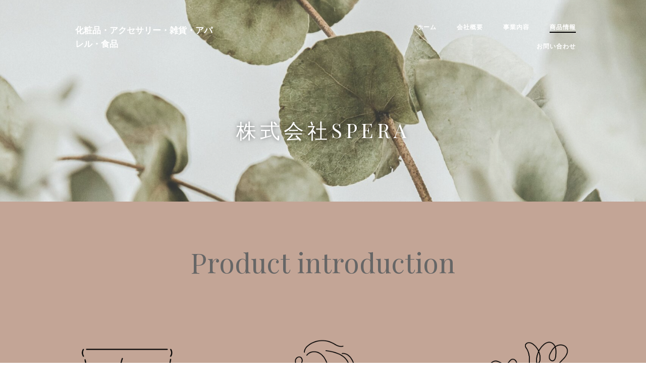

--- FILE ---
content_type: text/html; charset=UTF-8
request_url: https://www.spera-j.com/?page_id=399
body_size: 20741
content:
<!DOCTYPE html>
<html lang="ja">
<head>
<meta charset="UTF-8">
<meta name="viewport" content="width=device-width, initial-scale=1">
<link rel="profile" href="http://gmpg.org/xfn/11">
<meta name='robots' content='index, follow, max-image-preview:large, max-snippet:-1, max-video-preview:-1'/>
<!-- This site is optimized with the Yoast SEO plugin v26.5 - https://yoast.com/wordpress/plugins/seo/ -->
<title>商品情報 - 化粧品・アクセサリー・雑貨・アパレル・食品</title>
<link rel="canonical" href="https://www.spera-j.com/?page_id=399"/>
<meta property="og:locale" content="ja_JP"/>
<meta property="og:type" content="article"/>
<meta property="og:title" content="商品情報 - 化粧品・アクセサリー・雑貨・アパレル・食品"/>
<meta property="og:description" content="Product introduction Cosmetics Accessories Miscellaneous Goods Accessories ピ ア ス いつものコーディネートにワンポイント シンプルなものから大 [&hellip;]"/>
<meta property="og:url" content="https://www.spera-j.com/?page_id=399"/>
<meta property="og:site_name" content="化粧品・アクセサリー・雑貨・アパレル・食品"/>
<meta property="article:modified_time" content="2024-10-29T03:02:16+00:00"/>
<meta property="og:image" content="https://www.spera-j.com/wp-content/uploads/2023/07/cropped-IMG_5438-scaled-1-768x768.jpg"/>
<meta name="twitter:card" content="summary_large_image"/>
<meta name="twitter:label1" content="推定読み取り時間"/>
<meta name="twitter:data1" content="6分"/>
<script type="application/ld+json" class="yoast-schema-graph">{"@context":"https://schema.org","@graph":[{"@type":"WebPage","@id":"https://www.spera-j.com/?page_id=399","url":"https://www.spera-j.com/?page_id=399","name":"商品情報 - 化粧品・アクセサリー・雑貨・アパレル・食品","isPartOf":{"@id":"https://www.spera-j.com/#website"},"primaryImageOfPage":{"@id":"https://www.spera-j.com/?page_id=399#primaryimage"},"image":{"@id":"https://www.spera-j.com/?page_id=399#primaryimage"},"thumbnailUrl":"https://www.spera-j.com/wp-content/uploads/2023/07/cropped-IMG_5438-scaled-1-768x768.jpg","datePublished":"2021-08-17T00:52:14+00:00","dateModified":"2024-10-29T03:02:16+00:00","breadcrumb":{"@id":"https://www.spera-j.com/?page_id=399#breadcrumb"},"inLanguage":"ja","potentialAction":[{"@type":"ReadAction","target":["https://www.spera-j.com/?page_id=399"]}]},{"@type":"ImageObject","inLanguage":"ja","@id":"https://www.spera-j.com/?page_id=399#primaryimage","url":"https://www.spera-j.com/wp-content/uploads/2023/07/cropped-IMG_5438-scaled-1.jpg","contentUrl":"https://www.spera-j.com/wp-content/uploads/2023/07/cropped-IMG_5438-scaled-1.jpg","width":1920,"height":1920},{"@type":"BreadcrumbList","@id":"https://www.spera-j.com/?page_id=399#breadcrumb","itemListElement":[{"@type":"ListItem","position":1,"name":"ホーム","item":"https://www.spera-j.com/"},{"@type":"ListItem","position":2,"name":"商品情報"}]},{"@type":"WebSite","@id":"https://www.spera-j.com/#website","url":"https://www.spera-j.com/","name":"株式会社スペラ - 化粧品・アクセサリー・雑貨・アパレル","description":"","publisher":{"@id":"https://www.spera-j.com/#organization"},"potentialAction":[{"@type":"SearchAction","target":{"@type":"EntryPoint","urlTemplate":"https://www.spera-j.com/?s={search_term_string}"},"query-input":{"@type":"PropertyValueSpecification","valueRequired":true,"valueName":"search_term_string"}}],"inLanguage":"ja"},{"@type":"Organization","@id":"https://www.spera-j.com/#organization","name":"株式会社スペラ","url":"https://www.spera-j.com/","logo":{"@type":"ImageObject","inLanguage":"ja","@id":"https://www.spera-j.com/#/schema/logo/image/","url":"https://www.spera-j.com/wp-content/uploads/2021/08/1-19.jpg","contentUrl":"https://www.spera-j.com/wp-content/uploads/2021/08/1-19.jpg","width":468,"height":143,"caption":"株式会社スペラ"},"image":{"@id":"https://www.spera-j.com/#/schema/logo/image/"}}]}</script>
<!-- / Yoast SEO plugin. -->
<link rel='dns-prefetch' href='//fonts.googleapis.com'/>
<link rel="alternate" type="application/rss+xml" title="化粧品・アクセサリー・雑貨・アパレル・食品 &raquo; フィード" href="https://www.spera-j.com/?feed=rss2"/>
<link rel="alternate" type="application/rss+xml" title="化粧品・アクセサリー・雑貨・アパレル・食品 &raquo; コメントフィード" href="https://www.spera-j.com/?feed=comments-rss2"/>
<link rel="alternate" title="oEmbed (JSON)" type="application/json+oembed" href="https://www.spera-j.com/index.php?rest_route=%2Foembed%2F1.0%2Fembed&#038;url=https%3A%2F%2Fwww.spera-j.com%2F%3Fpage_id%3D399"/>
<link rel="alternate" title="oEmbed (XML)" type="text/xml+oembed" href="https://www.spera-j.com/index.php?rest_route=%2Foembed%2F1.0%2Fembed&#038;url=https%3A%2F%2Fwww.spera-j.com%2F%3Fpage_id%3D399&#038;format=xml"/>
<style id='wp-img-auto-sizes-contain-inline-css' type='text/css'>
img:is([sizes=auto i],[sizes^="auto," i]){contain-intrinsic-size:3000px 1500px}
/*# sourceURL=wp-img-auto-sizes-contain-inline-css */
</style>
<link rel='stylesheet' id='extend-builder-css-css' href='https://www.spera-j.com/wp-content/plugins/colibri-page-builder/extend-builder/assets/static/css/theme.css?ver=1.0.357' type='text/css' media='all'/>
<style id='extend-builder-css-inline-css' type='text/css'>
/* page css */
/* part css : theme-shapes */
.colibri-shape-circles {
background-image:url('https://www.spera-j.com/wp-content/themes/teluro/resources/images/header-shapes/circles.png')
}
.colibri-shape-10degree-stripes {
background-image:url('https://www.spera-j.com/wp-content/themes/teluro/resources/images/header-shapes/10degree-stripes.png')
}
.colibri-shape-rounded-squares-blue {
background-image:url('https://www.spera-j.com/wp-content/themes/teluro/resources/images/header-shapes/rounded-squares-blue.png')
}
.colibri-shape-many-rounded-squares-blue {
background-image:url('https://www.spera-j.com/wp-content/themes/teluro/resources/images/header-shapes/many-rounded-squares-blue.png')
}
.colibri-shape-two-circles {
background-image:url('https://www.spera-j.com/wp-content/themes/teluro/resources/images/header-shapes/two-circles.png')
}
.colibri-shape-circles-2 {
background-image:url('https://www.spera-j.com/wp-content/themes/teluro/resources/images/header-shapes/circles-2.png')
}
.colibri-shape-circles-3 {
background-image:url('https://www.spera-j.com/wp-content/themes/teluro/resources/images/header-shapes/circles-3.png')
}
.colibri-shape-circles-gradient {
background-image:url('https://www.spera-j.com/wp-content/themes/teluro/resources/images/header-shapes/circles-gradient.png')
}
.colibri-shape-circles-white-gradient {
background-image:url('https://www.spera-j.com/wp-content/themes/teluro/resources/images/header-shapes/circles-white-gradient.png')
}
.colibri-shape-waves {
background-image:url('https://www.spera-j.com/wp-content/themes/teluro/resources/images/header-shapes/waves.png')
}
.colibri-shape-waves-inverted {
background-image:url('https://www.spera-j.com/wp-content/themes/teluro/resources/images/header-shapes/waves-inverted.png')
}
.colibri-shape-dots {
background-image:url('https://www.spera-j.com/wp-content/themes/teluro/resources/images/header-shapes/dots.png')
}
.colibri-shape-left-tilted-lines {
background-image:url('https://www.spera-j.com/wp-content/themes/teluro/resources/images/header-shapes/left-tilted-lines.png')
}
.colibri-shape-right-tilted-lines {
background-image:url('https://www.spera-j.com/wp-content/themes/teluro/resources/images/header-shapes/right-tilted-lines.png')
}
.colibri-shape-right-tilted-strips {
background-image:url('https://www.spera-j.com/wp-content/themes/teluro/resources/images/header-shapes/right-tilted-strips.png')
}
/* part css : theme */

.h-y-container > *:not(:last-child), .h-x-container-inner > * {
  margin-bottom: 20px;
}
.h-x-container-inner, .h-column__content > .h-x-container > *:last-child {
  margin-bottom: -20px;
}
.h-x-container-inner > * {
  padding-left: 10px;
  padding-right: 10px;
}
.h-x-container-inner {
  margin-left: -10px;
  margin-right: -10px;
}
[class*=style-], [class*=local-style-], .h-global-transition, .h-global-transition-all, .h-global-transition-all * {
  transition-duration: 0.5s;
}
.wp-block-button .wp-block-button__link:not(.has-background),.wp-block-file .wp-block-file__button {
  background-color: #03a9f4;
  background-image: none;
}
.wp-block-button .wp-block-button__link:not(.has-background):hover,.wp-block-button .wp-block-button__link:not(.has-background):focus,.wp-block-button .wp-block-button__link:not(.has-background):active,.wp-block-file .wp-block-file__button:hover,.wp-block-file .wp-block-file__button:focus,.wp-block-file .wp-block-file__button:active {
  background-color: rgb(2, 110, 159);
  background-image: none;
}
.wp-block-button.is-style-outline .wp-block-button__link:not(.has-background) {
  color: #03a9f4;
  background-color: transparent;
  background-image: none;
  border-top-width: 2px;
  border-top-color: #03a9f4;
  border-top-style: solid;
  border-right-width: 2px;
  border-right-color: #03a9f4;
  border-right-style: solid;
  border-bottom-width: 2px;
  border-bottom-color: #03a9f4;
  border-bottom-style: solid;
  border-left-width: 2px;
  border-left-color: #03a9f4;
  border-left-style: solid;
}
.wp-block-button.is-style-outline .wp-block-button__link:not(.has-background):hover,.wp-block-button.is-style-outline .wp-block-button__link:not(.has-background):focus,.wp-block-button.is-style-outline .wp-block-button__link:not(.has-background):active {
  color: #fff;
  background-color: #03a9f4;
  background-image: none;
}
.has-background-color,*[class^="wp-block-"].is-style-solid-color {
  background-color: #03a9f4;
  background-image: none;
}
.has-colibri-color-1-background-color {
  background-color: #03a9f4;
  background-image: none;
}
.wp-block-button .wp-block-button__link.has-colibri-color-1-background-color {
  background-color: #03a9f4;
  background-image: none;
}
.wp-block-button .wp-block-button__link.has-colibri-color-1-background-color:hover,.wp-block-button .wp-block-button__link.has-colibri-color-1-background-color:focus,.wp-block-button .wp-block-button__link.has-colibri-color-1-background-color:active {
  background-color: rgb(2, 110, 159);
  background-image: none;
}
.wp-block-button.is-style-outline .wp-block-button__link.has-colibri-color-1-background-color {
  color: #03a9f4;
  background-color: transparent;
  background-image: none;
  border-top-width: 2px;
  border-top-color: #03a9f4;
  border-top-style: solid;
  border-right-width: 2px;
  border-right-color: #03a9f4;
  border-right-style: solid;
  border-bottom-width: 2px;
  border-bottom-color: #03a9f4;
  border-bottom-style: solid;
  border-left-width: 2px;
  border-left-color: #03a9f4;
  border-left-style: solid;
}
.wp-block-button.is-style-outline .wp-block-button__link.has-colibri-color-1-background-color:hover,.wp-block-button.is-style-outline .wp-block-button__link.has-colibri-color-1-background-color:focus,.wp-block-button.is-style-outline .wp-block-button__link.has-colibri-color-1-background-color:active {
  color: #fff;
  background-color: #03a9f4;
  background-image: none;
}
*[class^="wp-block-"].has-colibri-color-1-background-color,*[class^="wp-block-"] .has-colibri-color-1-background-color,*[class^="wp-block-"].is-style-solid-color.has-colibri-color-1-color,*[class^="wp-block-"].is-style-solid-color blockquote.has-colibri-color-1-color,*[class^="wp-block-"].is-style-solid-color blockquote.has-colibri-color-1-color p {
  background-color: #03a9f4;
  background-image: none;
}
.has-colibri-color-1-color {
  color: #03a9f4;
}
.has-colibri-color-2-background-color {
  background-color: #f79007;
  background-image: none;
}
.wp-block-button .wp-block-button__link.has-colibri-color-2-background-color {
  background-color: #f79007;
  background-image: none;
}
.wp-block-button .wp-block-button__link.has-colibri-color-2-background-color:hover,.wp-block-button .wp-block-button__link.has-colibri-color-2-background-color:focus,.wp-block-button .wp-block-button__link.has-colibri-color-2-background-color:active {
  background-color: rgb(162, 94, 5);
  background-image: none;
}
.wp-block-button.is-style-outline .wp-block-button__link.has-colibri-color-2-background-color {
  color: #f79007;
  background-color: transparent;
  background-image: none;
  border-top-width: 2px;
  border-top-color: #f79007;
  border-top-style: solid;
  border-right-width: 2px;
  border-right-color: #f79007;
  border-right-style: solid;
  border-bottom-width: 2px;
  border-bottom-color: #f79007;
  border-bottom-style: solid;
  border-left-width: 2px;
  border-left-color: #f79007;
  border-left-style: solid;
}
.wp-block-button.is-style-outline .wp-block-button__link.has-colibri-color-2-background-color:hover,.wp-block-button.is-style-outline .wp-block-button__link.has-colibri-color-2-background-color:focus,.wp-block-button.is-style-outline .wp-block-button__link.has-colibri-color-2-background-color:active {
  color: #fff;
  background-color: #f79007;
  background-image: none;
}
*[class^="wp-block-"].has-colibri-color-2-background-color,*[class^="wp-block-"] .has-colibri-color-2-background-color,*[class^="wp-block-"].is-style-solid-color.has-colibri-color-2-color,*[class^="wp-block-"].is-style-solid-color blockquote.has-colibri-color-2-color,*[class^="wp-block-"].is-style-solid-color blockquote.has-colibri-color-2-color p {
  background-color: #f79007;
  background-image: none;
}
.has-colibri-color-2-color {
  color: #f79007;
}
.has-colibri-color-3-background-color {
  background-color: #00bf87;
  background-image: none;
}
.wp-block-button .wp-block-button__link.has-colibri-color-3-background-color {
  background-color: #00bf87;
  background-image: none;
}
.wp-block-button .wp-block-button__link.has-colibri-color-3-background-color:hover,.wp-block-button .wp-block-button__link.has-colibri-color-3-background-color:focus,.wp-block-button .wp-block-button__link.has-colibri-color-3-background-color:active {
  background-color: rgb(0, 106, 75);
  background-image: none;
}
.wp-block-button.is-style-outline .wp-block-button__link.has-colibri-color-3-background-color {
  color: #00bf87;
  background-color: transparent;
  background-image: none;
  border-top-width: 2px;
  border-top-color: #00bf87;
  border-top-style: solid;
  border-right-width: 2px;
  border-right-color: #00bf87;
  border-right-style: solid;
  border-bottom-width: 2px;
  border-bottom-color: #00bf87;
  border-bottom-style: solid;
  border-left-width: 2px;
  border-left-color: #00bf87;
  border-left-style: solid;
}
.wp-block-button.is-style-outline .wp-block-button__link.has-colibri-color-3-background-color:hover,.wp-block-button.is-style-outline .wp-block-button__link.has-colibri-color-3-background-color:focus,.wp-block-button.is-style-outline .wp-block-button__link.has-colibri-color-3-background-color:active {
  color: #fff;
  background-color: #00bf87;
  background-image: none;
}
*[class^="wp-block-"].has-colibri-color-3-background-color,*[class^="wp-block-"] .has-colibri-color-3-background-color,*[class^="wp-block-"].is-style-solid-color.has-colibri-color-3-color,*[class^="wp-block-"].is-style-solid-color blockquote.has-colibri-color-3-color,*[class^="wp-block-"].is-style-solid-color blockquote.has-colibri-color-3-color p {
  background-color: #00bf87;
  background-image: none;
}
.has-colibri-color-3-color {
  color: #00bf87;
}
.has-colibri-color-4-background-color {
  background-color: #6632ff;
  background-image: none;
}
.wp-block-button .wp-block-button__link.has-colibri-color-4-background-color {
  background-color: #6632ff;
  background-image: none;
}
.wp-block-button .wp-block-button__link.has-colibri-color-4-background-color:hover,.wp-block-button .wp-block-button__link.has-colibri-color-4-background-color:focus,.wp-block-button .wp-block-button__link.has-colibri-color-4-background-color:active {
  background-color: rgb(68, 33, 170);
  background-image: none;
}
.wp-block-button.is-style-outline .wp-block-button__link.has-colibri-color-4-background-color {
  color: #6632ff;
  background-color: transparent;
  background-image: none;
  border-top-width: 2px;
  border-top-color: #6632ff;
  border-top-style: solid;
  border-right-width: 2px;
  border-right-color: #6632ff;
  border-right-style: solid;
  border-bottom-width: 2px;
  border-bottom-color: #6632ff;
  border-bottom-style: solid;
  border-left-width: 2px;
  border-left-color: #6632ff;
  border-left-style: solid;
}
.wp-block-button.is-style-outline .wp-block-button__link.has-colibri-color-4-background-color:hover,.wp-block-button.is-style-outline .wp-block-button__link.has-colibri-color-4-background-color:focus,.wp-block-button.is-style-outline .wp-block-button__link.has-colibri-color-4-background-color:active {
  color: #fff;
  background-color: #6632ff;
  background-image: none;
}
*[class^="wp-block-"].has-colibri-color-4-background-color,*[class^="wp-block-"] .has-colibri-color-4-background-color,*[class^="wp-block-"].is-style-solid-color.has-colibri-color-4-color,*[class^="wp-block-"].is-style-solid-color blockquote.has-colibri-color-4-color,*[class^="wp-block-"].is-style-solid-color blockquote.has-colibri-color-4-color p {
  background-color: #6632ff;
  background-image: none;
}
.has-colibri-color-4-color {
  color: #6632ff;
}
.has-colibri-color-5-background-color {
  background-color: #FFFFFF;
  background-image: none;
}
.wp-block-button .wp-block-button__link.has-colibri-color-5-background-color {
  background-color: #FFFFFF;
  background-image: none;
}
.wp-block-button .wp-block-button__link.has-colibri-color-5-background-color:hover,.wp-block-button .wp-block-button__link.has-colibri-color-5-background-color:focus,.wp-block-button .wp-block-button__link.has-colibri-color-5-background-color:active {
  background-color: rgb(102, 102, 102);
  background-image: none;
}
.wp-block-button.is-style-outline .wp-block-button__link.has-colibri-color-5-background-color {
  color: #FFFFFF;
  background-color: transparent;
  background-image: none;
  border-top-width: 2px;
  border-top-color: #FFFFFF;
  border-top-style: solid;
  border-right-width: 2px;
  border-right-color: #FFFFFF;
  border-right-style: solid;
  border-bottom-width: 2px;
  border-bottom-color: #FFFFFF;
  border-bottom-style: solid;
  border-left-width: 2px;
  border-left-color: #FFFFFF;
  border-left-style: solid;
}
.wp-block-button.is-style-outline .wp-block-button__link.has-colibri-color-5-background-color:hover,.wp-block-button.is-style-outline .wp-block-button__link.has-colibri-color-5-background-color:focus,.wp-block-button.is-style-outline .wp-block-button__link.has-colibri-color-5-background-color:active {
  color: #fff;
  background-color: #FFFFFF;
  background-image: none;
}
*[class^="wp-block-"].has-colibri-color-5-background-color,*[class^="wp-block-"] .has-colibri-color-5-background-color,*[class^="wp-block-"].is-style-solid-color.has-colibri-color-5-color,*[class^="wp-block-"].is-style-solid-color blockquote.has-colibri-color-5-color,*[class^="wp-block-"].is-style-solid-color blockquote.has-colibri-color-5-color p {
  background-color: #FFFFFF;
  background-image: none;
}
.has-colibri-color-5-color {
  color: #FFFFFF;
}
.has-colibri-color-6-background-color {
  background-color: #000000;
  background-image: none;
}
.wp-block-button .wp-block-button__link.has-colibri-color-6-background-color {
  background-color: #000000;
  background-image: none;
}
.wp-block-button .wp-block-button__link.has-colibri-color-6-background-color:hover,.wp-block-button .wp-block-button__link.has-colibri-color-6-background-color:focus,.wp-block-button .wp-block-button__link.has-colibri-color-6-background-color:active {
  background-color: rgb(51, 51, 51);
  background-image: none;
}
.wp-block-button.is-style-outline .wp-block-button__link.has-colibri-color-6-background-color {
  color: #000000;
  background-color: transparent;
  background-image: none;
  border-top-width: 2px;
  border-top-color: #000000;
  border-top-style: solid;
  border-right-width: 2px;
  border-right-color: #000000;
  border-right-style: solid;
  border-bottom-width: 2px;
  border-bottom-color: #000000;
  border-bottom-style: solid;
  border-left-width: 2px;
  border-left-color: #000000;
  border-left-style: solid;
}
.wp-block-button.is-style-outline .wp-block-button__link.has-colibri-color-6-background-color:hover,.wp-block-button.is-style-outline .wp-block-button__link.has-colibri-color-6-background-color:focus,.wp-block-button.is-style-outline .wp-block-button__link.has-colibri-color-6-background-color:active {
  color: #fff;
  background-color: #000000;
  background-image: none;
}
*[class^="wp-block-"].has-colibri-color-6-background-color,*[class^="wp-block-"] .has-colibri-color-6-background-color,*[class^="wp-block-"].is-style-solid-color.has-colibri-color-6-color,*[class^="wp-block-"].is-style-solid-color blockquote.has-colibri-color-6-color,*[class^="wp-block-"].is-style-solid-color blockquote.has-colibri-color-6-color p {
  background-color: #000000;
  background-image: none;
}
.has-colibri-color-6-color {
  color: #000000;
}
#colibri .woocommerce-store-notice,#colibri.woocommerce .content .h-section input[type=submit],#colibri.woocommerce-page  .content .h-section  input[type=button],#colibri.woocommerce .content .h-section  input[type=button],#colibri.woocommerce-page  .content .h-section .button,#colibri.woocommerce .content .h-section .button,#colibri.woocommerce-page  .content .h-section  a.button,#colibri.woocommerce .content .h-section  a.button,#colibri.woocommerce-page  .content .h-section button.button,#colibri.woocommerce .content .h-section button.button,#colibri.woocommerce-page  .content .h-section input.button,#colibri.woocommerce .content .h-section input.button,#colibri.woocommerce-page  .content .h-section input#submit,#colibri.woocommerce .content .h-section input#submit,#colibri.woocommerce-page  .content .h-section a.added_to_cart,#colibri.woocommerce .content .h-section a.added_to_cart,#colibri.woocommerce-page  .content .h-section .ui-slider-range,#colibri.woocommerce .content .h-section .ui-slider-range,#colibri.woocommerce-page  .content .h-section .ui-slider-handle,#colibri.woocommerce .content .h-section .ui-slider-handle,#colibri.woocommerce-page  .content .h-section .wc-block-cart__submit-button,#colibri.woocommerce .content .h-section .wc-block-cart__submit-button,#colibri.woocommerce-page  .content .h-section .wc-block-components-checkout-place-order-button,#colibri.woocommerce .content .h-section .wc-block-components-checkout-place-order-button {
  background-color: #03a9f4;
  background-image: none;
  border-top-width: 0px;
  border-top-color: #03a9f4;
  border-top-style: solid;
  border-right-width: 0px;
  border-right-color: #03a9f4;
  border-right-style: solid;
  border-bottom-width: 0px;
  border-bottom-color: #03a9f4;
  border-bottom-style: solid;
  border-left-width: 0px;
  border-left-color: #03a9f4;
  border-left-style: solid;
}
#colibri .woocommerce-store-notice:hover,#colibri .woocommerce-store-notice:focus,#colibri .woocommerce-store-notice:active,#colibri.woocommerce .content .h-section input[type=submit]:hover,#colibri.woocommerce .content .h-section input[type=submit]:focus,#colibri.woocommerce .content .h-section input[type=submit]:active,#colibri.woocommerce-page  .content .h-section  input[type=button]:hover,#colibri.woocommerce-page  .content .h-section  input[type=button]:focus,#colibri.woocommerce-page  .content .h-section  input[type=button]:active,#colibri.woocommerce .content .h-section  input[type=button]:hover,#colibri.woocommerce .content .h-section  input[type=button]:focus,#colibri.woocommerce .content .h-section  input[type=button]:active,#colibri.woocommerce-page  .content .h-section .button:hover,#colibri.woocommerce-page  .content .h-section .button:focus,#colibri.woocommerce-page  .content .h-section .button:active,#colibri.woocommerce .content .h-section .button:hover,#colibri.woocommerce .content .h-section .button:focus,#colibri.woocommerce .content .h-section .button:active,#colibri.woocommerce-page  .content .h-section  a.button:hover,#colibri.woocommerce-page  .content .h-section  a.button:focus,#colibri.woocommerce-page  .content .h-section  a.button:active,#colibri.woocommerce .content .h-section  a.button:hover,#colibri.woocommerce .content .h-section  a.button:focus,#colibri.woocommerce .content .h-section  a.button:active,#colibri.woocommerce-page  .content .h-section button.button:hover,#colibri.woocommerce-page  .content .h-section button.button:focus,#colibri.woocommerce-page  .content .h-section button.button:active,#colibri.woocommerce .content .h-section button.button:hover,#colibri.woocommerce .content .h-section button.button:focus,#colibri.woocommerce .content .h-section button.button:active,#colibri.woocommerce-page  .content .h-section input.button:hover,#colibri.woocommerce-page  .content .h-section input.button:focus,#colibri.woocommerce-page  .content .h-section input.button:active,#colibri.woocommerce .content .h-section input.button:hover,#colibri.woocommerce .content .h-section input.button:focus,#colibri.woocommerce .content .h-section input.button:active,#colibri.woocommerce-page  .content .h-section input#submit:hover,#colibri.woocommerce-page  .content .h-section input#submit:focus,#colibri.woocommerce-page  .content .h-section input#submit:active,#colibri.woocommerce .content .h-section input#submit:hover,#colibri.woocommerce .content .h-section input#submit:focus,#colibri.woocommerce .content .h-section input#submit:active,#colibri.woocommerce-page  .content .h-section a.added_to_cart:hover,#colibri.woocommerce-page  .content .h-section a.added_to_cart:focus,#colibri.woocommerce-page  .content .h-section a.added_to_cart:active,#colibri.woocommerce .content .h-section a.added_to_cart:hover,#colibri.woocommerce .content .h-section a.added_to_cart:focus,#colibri.woocommerce .content .h-section a.added_to_cart:active,#colibri.woocommerce-page  .content .h-section .ui-slider-range:hover,#colibri.woocommerce-page  .content .h-section .ui-slider-range:focus,#colibri.woocommerce-page  .content .h-section .ui-slider-range:active,#colibri.woocommerce .content .h-section .ui-slider-range:hover,#colibri.woocommerce .content .h-section .ui-slider-range:focus,#colibri.woocommerce .content .h-section .ui-slider-range:active,#colibri.woocommerce-page  .content .h-section .ui-slider-handle:hover,#colibri.woocommerce-page  .content .h-section .ui-slider-handle:focus,#colibri.woocommerce-page  .content .h-section .ui-slider-handle:active,#colibri.woocommerce .content .h-section .ui-slider-handle:hover,#colibri.woocommerce .content .h-section .ui-slider-handle:focus,#colibri.woocommerce .content .h-section .ui-slider-handle:active,#colibri.woocommerce-page  .content .h-section .wc-block-cart__submit-button:hover,#colibri.woocommerce-page  .content .h-section .wc-block-cart__submit-button:focus,#colibri.woocommerce-page  .content .h-section .wc-block-cart__submit-button:active,#colibri.woocommerce .content .h-section .wc-block-cart__submit-button:hover,#colibri.woocommerce .content .h-section .wc-block-cart__submit-button:focus,#colibri.woocommerce .content .h-section .wc-block-cart__submit-button:active,#colibri.woocommerce-page  .content .h-section .wc-block-components-checkout-place-order-button:hover,#colibri.woocommerce-page  .content .h-section .wc-block-components-checkout-place-order-button:focus,#colibri.woocommerce-page  .content .h-section .wc-block-components-checkout-place-order-button:active,#colibri.woocommerce .content .h-section .wc-block-components-checkout-place-order-button:hover,#colibri.woocommerce .content .h-section .wc-block-components-checkout-place-order-button:focus,#colibri.woocommerce .content .h-section .wc-block-components-checkout-place-order-button:active {
  background-color: rgb(2, 110, 159);
  background-image: none;
  border-top-width: 0px;
  border-top-color: rgb(2, 110, 159);
  border-top-style: solid;
  border-right-width: 0px;
  border-right-color: rgb(2, 110, 159);
  border-right-style: solid;
  border-bottom-width: 0px;
  border-bottom-color: rgb(2, 110, 159);
  border-bottom-style: solid;
  border-left-width: 0px;
  border-left-color: rgb(2, 110, 159);
  border-left-style: solid;
}
#colibri.woocommerce-page  .content .h-section .star-rating::before,#colibri.woocommerce .content .h-section .star-rating::before,#colibri.woocommerce-page  .content .h-section .star-rating span::before,#colibri.woocommerce .content .h-section .star-rating span::before {
  color: #03a9f4;
}
#colibri.woocommerce-page  .content .h-section .price,#colibri.woocommerce .content .h-section .price {
  color: #03a9f4;
}
#colibri.woocommerce-page  .content .h-section .price del,#colibri.woocommerce .content .h-section .price del {
  color: rgb(84, 194, 244);
}
#colibri.woocommerce-page  .content .h-section .onsale,#colibri.woocommerce .content .h-section .onsale {
  background-color: #03a9f4;
  background-image: none;
}
#colibri.woocommerce-page  .content .h-section .onsale:hover,#colibri.woocommerce-page  .content .h-section .onsale:focus,#colibri.woocommerce-page  .content .h-section .onsale:active,#colibri.woocommerce .content .h-section .onsale:hover,#colibri.woocommerce .content .h-section .onsale:focus,#colibri.woocommerce .content .h-section .onsale:active {
  background-color: rgb(2, 110, 159);
  background-image: none;
}
#colibri.woocommerce ul.products li.product h2:hover {
  color: #03a9f4;
}
#colibri.woocommerce-page  .content .h-section .woocommerce-pagination .page-numbers.current,#colibri.woocommerce .content .h-section .woocommerce-pagination .page-numbers.current,#colibri.woocommerce-page  .content .h-section .woocommerce-pagination a.page-numbers:hover,#colibri.woocommerce .content .h-section .woocommerce-pagination a.page-numbers:hover {
  background-color: #03a9f4;
  background-image: none;
}
#colibri.woocommerce-page  .content .h-section .comment-form-rating .stars a,#colibri.woocommerce .content .h-section .comment-form-rating .stars a {
  color: #03a9f4;
}
.h-section-global-spacing {
  padding-top: 90px;
  padding-bottom: 90px;
}
#colibri .colibri-language-switcher {
  background-color: white;
  background-image: none;
  top: 80px;
  border-top-width: 0px;
  border-top-style: none;
  border-top-left-radius: 4px;
  border-top-right-radius: 0px;
  border-right-width: 0px;
  border-right-style: none;
  border-bottom-width: 0px;
  border-bottom-style: none;
  border-bottom-left-radius: 4px;
  border-bottom-right-radius: 0px;
  border-left-width: 0px;
  border-left-style: none;
}
#colibri .colibri-language-switcher .lang-item {
  padding-top: 14px;
  padding-right: 18px;
  padding-bottom: 14px;
  padding-left: 18px;
}
body {
  font-family: Open Sans;
  font-weight: 400;
  font-size: 16px;
  line-height: 1.6;
  color: rgb(153, 153, 153);
}
body a {
  font-family: Open Sans;
  font-weight: 400;
  text-decoration: none;
  font-size: 1em;
  line-height: 1.5;
  color: #03a9f4;
}
body a:hover {
  color: rgb(2, 110, 159);
}
body p {
  margin-bottom: 16px;
  font-family: Open Sans;
  font-weight: 400;
  font-size: 16px;
  line-height: 1.6;
  color: rgb(153, 153, 153);
}
body .h-lead p {
  margin-bottom: 16px;
  font-family: Open Sans;
  font-weight: 300;
  font-size: 1.25em;
  line-height: 1.5;
  color: rgb(102, 102, 102);
}
body blockquote p {
  margin-bottom: 16px;
  font-family: Open Sans;
  font-weight: 400;
  font-size: 16px;
  line-height: 1.6;
  color: rgb(153, 153, 153);
  padding-left: 10px;
  border-top-width: 0px;
  border-top-color: rgb(230, 230, 230);
  border-top-style: solid;
  border-right-width: 0px;
  border-right-color: rgb(230, 230, 230);
  border-right-style: solid;
  border-bottom-width: 0px;
  border-bottom-color: rgb(230, 230, 230);
  border-bottom-style: solid;
  border-left-width: 1px;
  border-left-color: rgb(230, 230, 230);
  border-left-style: solid;
  font-style: italic;
}
body h1 {
  margin-bottom: 16px;
  font-family: Open Sans;
  font-weight: 300;
  font-size: 3.375em;
  line-height: 1.26;
  color: rgb(51, 51, 51);
}
body h2 {
  margin-bottom: 16px;
  font-family: Open Sans;
  font-weight: 400;
  font-size: 2.625em;
  line-height: 1.143;
  color: rgb(51, 51, 51);
}
body h3 {
  margin-bottom: 16px;
  font-family: Open Sans;
  font-weight: 400;
  font-size: 2.25em;
  line-height: 1.25;
  color: rgb(51, 51, 51);
}
body h4 {
  margin-bottom: 16px;
  font-family: Open Sans;
  font-weight: 700;
  font-size: 1.25em;
  line-height: 1.6;
  color: rgb(51, 51, 51);
}
body h5 {
  margin-bottom: 16px;
  font-family: Open Sans;
  font-weight: 600;
  font-size: 1.125em;
  line-height: 1.55;
  color: rgb(51, 51, 51);
}
body h6 {
  margin-bottom: 16px;
  font-family: Open Sans;
  font-weight: 700;
  font-size: 0.9em;
  line-height: 1.6;
  color: rgb(51, 51, 51);
  text-transform: uppercase;
  letter-spacing: 1px;
}
 .content.colibri-main-content-single .main-section,.content.colibri-main-content-archive .main-section {
  padding-top: 0px;
  padding-bottom: 90px;
}
 .content.colibri-main-content-single .main-section .main-section-inner,.content.colibri-main-content-archive .main-section .main-section-inner {
  margin-top: -50px;
}
 .content.colibri-main-content-single .main-section .colibri-sidebar.blog-sidebar-right,.content.colibri-main-content-archive .main-section .colibri-sidebar.blog-sidebar-right {
  width: 25% ;
  flex: 0 0 auto;
  -ms-flex: 0 0 auto;
  max-width: 25%;
}


@media (min-width: 768px) and (max-width: 1023px){
.h-section-global-spacing {
  padding-top: 60px;
  padding-bottom: 60px;
}
 .content.colibri-main-content-single .main-section .colibri-sidebar.blog-sidebar-right,.content.colibri-main-content-archive .main-section .colibri-sidebar.blog-sidebar-right {
  width: 33.33% ;
  flex: 0 0 auto;
  -ms-flex: 0 0 auto;
  max-width: 33.33%;
}
body h1 {
  font-size: 3em;
}

}

@media (max-width: 767px){
.h-section-global-spacing {
  padding-top: 30px;
  padding-bottom: 30px;
}
 .content.colibri-main-content-single .main-section .colibri-sidebar.blog-sidebar-right,.content.colibri-main-content-archive .main-section .colibri-sidebar.blog-sidebar-right {
  width: 100% ;
  flex: 0 0 auto;
  -ms-flex: 0 0 auto;
  max-width: 100%;
}
body h1 {
  font-size: 2.8em;
}

}
/* part css : page */
#colibri .style-603 {
  height: auto;
  min-height: unset;
  background-color: rgb(255, 255, 255);
  background-image: none;
}
#colibri .style-605 {
  text-align: center;
  height: auto;
  min-height: unset;
}
#colibri .style-606 {
  text-align: center;
  font-family: Playfair Display;
  font-weight: 400;
  font-size: 30px;
  line-height: 3.9;
  letter-spacing: 1px;
  color: rgb(102, 102, 102);
}
#colibri .style-606 p {
  font-family: Playfair Display;
  font-weight: 400;
  font-size: 30px;
  line-height: 3.9;
  letter-spacing: 1px;
  color: rgb(102, 102, 102);
}
#colibri .style-606 ol {
  list-style-type: decimal;
}
#colibri .style-606 ul {
  list-style-type: disc;
}
#colibri .style-616-image {
  opacity: 1;
}
#colibri .style-616-caption {
  margin-top: 11px;
}
#colibri .style-616-frameImage {
  z-index: -1;
  transform: translateX(10%) translateY(10%);
  transform-origin: center center 0px;
  background-color: rgb(0,0,0);
  height: 100%;
  width: 100% ;
  border-top-width: 10px;
  border-top-color: rgb(0,0,0);
  border-top-style: none;
  border-right-width: 10px;
  border-right-color: rgb(0,0,0);
  border-right-style: none;
  border-bottom-width: 10px;
  border-bottom-color: rgb(0,0,0);
  border-bottom-style: none;
  border-left-width: 10px;
  border-left-color: rgb(0,0,0);
  border-left-style: none;
}
#colibri .style-616 {
  text-align: center;
}
#colibri .style-1412 {
  min-height: 665.15625px;
  background-color: rgb(195, 165, 150);
  background-image: none;
  padding-top: 60px;
  padding-bottom: 60px;
}
#colibri .style-1414 {
  text-align: left;
  height: auto;
  min-height: unset;
  padding-top: 50px;
  padding-right: 50px;
  padding-bottom: 50px;
  padding-left: 50px;
}
#colibri .style-1415-image {
  opacity: 1;
}
#colibri .style-1415-caption {
  margin-top: 10px;
}
#colibri .style-1415-frameImage {
  z-index: -1;
  transform: translateX(10%) translateY(10%);
  transform-origin: center center 0px;
  background-color: rgb(0,0,0);
  height: 100%;
  width: 100% ;
  border-top-width: 10px;
  border-top-color: rgb(0,0,0);
  border-top-style: none;
  border-right-width: 10px;
  border-right-color: rgb(0,0,0);
  border-right-style: none;
  border-bottom-width: 10px;
  border-bottom-color: rgb(0,0,0);
  border-bottom-style: none;
  border-left-width: 10px;
  border-left-color: rgb(0,0,0);
  border-left-style: none;
}
#colibri .style-1415 {
  text-align: left;
}
#colibri .style-1418 {
  text-align: center;
}
#colibri .style-1419-icon {
  width: 18px ;
  height: 18px;
  margin-left: 5px;
  fill: #03a9f4;
}
#colibri .style-1419-icon:visited {
  width: 18px ;
  height: 18px;
  margin-left: 5px;
  fill: #03a9f4;
}
#colibri .style-1419 {
  font-family: Playfair Display;
  font-weight: 700;
  text-transform: none;
  font-size: 25px;
  letter-spacing: 1px;
  color: rgb(102, 102, 102);
  margin-left: 0px;
}
#colibri .style-1419:visited {
  font-family: Playfair Display;
  font-weight: 700;
  text-transform: none;
  font-size: 25px;
  letter-spacing: 1px;
  color: rgb(102, 102, 102);
  margin-left: 0px;
}
#colibri .style-1419:hover {
  color: #FFFFFF;
}
#colibri .style-1421 {
  text-align: center;
  height: auto;
  min-height: unset;
}
#colibri .style-1422 p,#colibri .style-1422  h1,#colibri .style-1422  h2,#colibri .style-1422  h3,#colibri .style-1422  h4,#colibri .style-1422  h5,#colibri .style-1422  h6 {
  font-family: Playfair Display;
  font-size: 3.4em;
  color: rgb(102, 102, 102);
}
#colibri .style-1422 .text-wrapper-fancy svg path {
  stroke: #000000;
  stroke-linejoin: initial;
  stroke-linecap: initial;
  stroke-width: 8px;
}
#colibri .style-1423 {
  height: auto;
  min-height: unset;
  background-color: rgb(195, 165, 150);
  background-image: none;
  padding-top: 60px;
  padding-bottom: 60px;
}
#colibri .style-1425 {
  text-align: left;
  height: auto;
  min-height: unset;
}
#colibri .style-1427 {
  text-align: left;
  height: auto;
  min-height: unset;
}
#colibri .style-1428 p,#colibri .style-1428  h1,#colibri .style-1428  h2,#colibri .style-1428  h3,#colibri .style-1428  h4,#colibri .style-1428  h5,#colibri .style-1428  h6 {
  text-align: center;
  font-family: Playfair Display;
  color: #FFFFFF;
}
#colibri .style-1428 .text-wrapper-fancy svg path {
  stroke: #000000;
  stroke-linejoin: initial;
  stroke-linecap: initial;
  stroke-width: 8px;
}
#colibri .style-1429 {
  text-align: center;
  font-family: Playfair Display;
  font-weight: 400;
  font-size: 15px;
  color: rgb(102, 102, 102);
}
#colibri .style-1429 p {
  font-family: Playfair Display;
  font-weight: 400;
  font-size: 15px;
  color: rgb(102, 102, 102);
}
#colibri .style-1429 ol {
  list-style-type: decimal;
}
#colibri .style-1429 ul {
  list-style-type: disc;
}
#colibri .style-1430 {
  text-align: center;
}
#colibri .style-1431-icon {
  width: 14px;
  height: 14px;
  margin-right: 10px;
  margin-left: 0px;
}
#colibri .style-1431 {
  padding-top: 15px;
  padding-right: 30px;
  padding-bottom: 15px;
  padding-left: 30px;
  font-family: Playfair Display;
  font-weight: 400;
  text-transform: uppercase;
  font-size: 15px;
  line-height: 1;
  letter-spacing: 1px;
  color: rgb(195, 165, 150);
  text-align: center;
  background-color: #FFFFFF;
  background-image: none;
  border-top-width: 2px;
  border-top-color: #FFFFFF;
  border-top-style: solid;
  border-top-left-radius: 0px;
  border-top-right-radius: 0px;
  border-right-width: 2px;
  border-right-color: #FFFFFF;
  border-right-style: solid;
  border-bottom-width: 2px;
  border-bottom-color: #FFFFFF;
  border-bottom-style: solid;
  border-bottom-left-radius: 0px;
  border-bottom-right-radius: 0px;
  border-left-width: 2px;
  border-left-color: #FFFFFF;
  border-left-style: solid;
}
#colibri .style-1431:hover,#colibri .style-1431:focus {
  border-top-color: rgb(86, 172, 211);
  border-right-color: rgb(86, 172, 211);
  border-bottom-color: rgb(86, 172, 211);
  border-left-color: rgb(86, 172, 211);
}
#colibri .style-1431:active .style-1431-icon {
  width: 14px;
  height: 14px;
  margin-right: 10px;
  margin-left: 0px;
}
#colibri .style-1432-image {
  opacity: 1;
  box-shadow: 7px 11px 10px 2px rgba(79, 79, 79, 0.5) ;
}
#colibri .style-1432-caption {
  margin-top: 10px;
}
#colibri .style-1432-frameImage {
  z-index: -1;
  transform: translateX(10%) translateY(10%);
  transform-origin: center center 0px;
  background-color: rgb(0,0,0);
  height: 100%;
  width: 100% ;
  border-top-width: 10px;
  border-top-color: rgb(0,0,0);
  border-top-style: none;
  border-right-width: 10px;
  border-right-color: rgb(0,0,0);
  border-right-style: none;
  border-bottom-width: 10px;
  border-bottom-color: rgb(0,0,0);
  border-bottom-style: none;
  border-left-width: 10px;
  border-left-color: rgb(0,0,0);
  border-left-style: none;
}
#colibri .style-1432 {
  text-align: center;
}
#colibri .style-1433 {
  height: auto;
  min-height: unset;
  background-color: rgb(242, 242, 242);
  background-image: none;
  padding-top: 60px;
  padding-bottom: 60px;
}
#colibri .style-1435 {
  text-align: left;
  height: auto;
  min-height: unset;
}
#colibri .style-1436 p,#colibri .style-1436  h1,#colibri .style-1436  h2,#colibri .style-1436  h3,#colibri .style-1436  h4,#colibri .style-1436  h5,#colibri .style-1436  h6 {
  text-align: center;
  color: rgb(102, 102, 102);
}
#colibri .style-1436 .text-wrapper-fancy svg path {
  stroke: #000000;
  stroke-linejoin: initial;
  stroke-linecap: initial;
  stroke-width: 8px;
}
#colibri .style-1437 {
  text-align: center;
  font-family: Playfair Display;
  font-weight: 400;
  font-size: 15px;
  color: rgb(102, 102, 102);
}
#colibri .style-1437 p {
  font-family: Playfair Display;
  font-weight: 400;
  font-size: 15px;
  color: rgb(102, 102, 102);
}
#colibri .style-1437 ol {
  list-style-type: decimal;
}
#colibri .style-1437 ul {
  list-style-type: disc;
}
#colibri .style-1438 {
  text-align: center;
}
#colibri .style-1439-icon {
  width: 14px;
  height: 14px;
  margin-right: 10px;
  margin-left: 0px;
}
#colibri .style-1439 {
  padding-top: 15px;
  padding-right: 30px;
  padding-bottom: 15px;
  padding-left: 30px;
  font-family: Playfair Display;
  font-weight: 400;
  text-transform: uppercase;
  font-size: 15px;
  line-height: 1;
  letter-spacing: 1px;
  color: #fff;
  text-align: center;
  background-color: rgb(195, 165, 150);
  background-image: none;
  border-top-width: 2px;
  border-top-color: rgb(195, 165, 150);
  border-top-style: solid;
  border-top-left-radius: 0px;
  border-top-right-radius: 0px;
  border-right-width: 2px;
  border-right-color: rgb(195, 165, 150);
  border-right-style: solid;
  border-bottom-width: 2px;
  border-bottom-color: rgb(195, 165, 150);
  border-bottom-style: solid;
  border-bottom-left-radius: 0px;
  border-bottom-right-radius: 0px;
  border-left-width: 2px;
  border-left-color: rgb(195, 165, 150);
  border-left-style: solid;
}
#colibri .style-1439:hover,#colibri .style-1439:focus {
  color: #FFFFFF;
  border-top-color: rgb(86, 172, 211);
  border-right-color: rgb(86, 172, 211);
  border-bottom-color: rgb(86, 172, 211);
  border-left-color: rgb(86, 172, 211);
}
#colibri .style-1439:active .style-1439-icon {
  width: 14px;
  height: 14px;
  margin-right: 10px;
  margin-left: 0px;
}
#colibri .style-1440 {
  text-align: center;
  height: auto;
  min-height: unset;
}
#colibri .style-1442-image {
  opacity: 1;
  border-top-width: 0px;
  border-top-style: none;
  border-right-width: 0px;
  border-right-style: none;
  border-bottom-width: 0px;
  border-bottom-style: none;
  border-left-width: 0px;
  border-left-style: none;
  box-shadow: 7px 11px 10px 2px rgba(0,0,0,0.5) ;
}
#colibri .style-1442-overlay {
  border-top-width: 0px;
  border-top-style: none;
  border-right-width: 0px;
  border-right-style: none;
  border-bottom-width: 0px;
  border-bottom-style: none;
  border-left-width: 0px;
  border-left-style: none;
}
#colibri .style-1442-caption {
  margin-top: 4px;
}
#colibri .style-1442-frameImage {
  z-index: -1;
  transform: translateX(10%) translateY(10%);
  transform-origin: center center 0px;
  background-color: rgb(0,0,0);
  height: 100%;
  width: 100% ;
  border-top-width: 10px;
  border-top-color: rgb(0,0,0);
  border-top-style: none;
  border-right-width: 10px;
  border-right-color: rgb(0,0,0);
  border-right-style: none;
  border-bottom-width: 10px;
  border-bottom-color: rgb(0,0,0);
  border-bottom-style: none;
  border-left-width: 10px;
  border-left-color: rgb(0,0,0);
  border-left-style: none;
}
#colibri .style-1442 {
  text-align: center;
}
#colibri .style-1443 {
  height: auto;
  min-height: unset;
  background-color: rgb(195, 165, 150);
  background-image: none;
  padding-top: 60px;
  padding-bottom: 60px;
}
#colibri .style-1445 {
  text-align: center;
  height: auto;
  min-height: unset;
}
#colibri .style-1447 {
  text-align: left;
  height: auto;
  min-height: unset;
}
#colibri .style-1448 p,#colibri .style-1448  h1,#colibri .style-1448  h2,#colibri .style-1448  h3,#colibri .style-1448  h4,#colibri .style-1448  h5,#colibri .style-1448  h6 {
  text-align: center;
  font-family: Playfair Display;
  color: #FFFFFF;
}
#colibri .style-1448 .text-wrapper-fancy svg path {
  stroke: #000000;
  stroke-linejoin: initial;
  stroke-linecap: initial;
  stroke-width: 8px;
}
#colibri .style-1449 {
  text-align: center;
  font-family: Playfair Display;
  font-weight: 400;
  font-size: 15px;
  color: rgb(102, 102, 102);
}
#colibri .style-1449 p {
  font-family: Playfair Display;
  font-weight: 400;
  font-size: 15px;
  color: rgb(102, 102, 102);
}
#colibri .style-1449 ol {
  list-style-type: decimal;
}
#colibri .style-1449 ul {
  list-style-type: disc;
}
#colibri .style-1450 {
  text-align: center;
}
#colibri .style-1451-icon {
  width: 14px;
  height: 14px;
  margin-right: 10px;
  margin-left: 0px;
}
#colibri .style-1451 {
  padding-top: 15px;
  padding-right: 30px;
  padding-bottom: 15px;
  padding-left: 30px;
  font-family: Playfair Display;
  font-weight: 400;
  text-transform: uppercase;
  font-size: 15px;
  line-height: 1;
  letter-spacing: 1px;
  color: rgb(195, 165, 150);
  text-align: center;
  background-color: #FFFFFF;
  background-image: none;
  border-top-width: 2px;
  border-top-color: #FFFFFF;
  border-top-style: solid;
  border-top-left-radius: 0px;
  border-top-right-radius: 0px;
  border-right-width: 2px;
  border-right-color: #FFFFFF;
  border-right-style: solid;
  border-bottom-width: 2px;
  border-bottom-color: #FFFFFF;
  border-bottom-style: solid;
  border-bottom-left-radius: 0px;
  border-bottom-right-radius: 0px;
  border-left-width: 2px;
  border-left-color: #FFFFFF;
  border-left-style: solid;
}
#colibri .style-1451:hover,#colibri .style-1451:focus {
  border-top-color: rgb(86, 172, 211);
  border-right-color: rgb(86, 172, 211);
  border-bottom-color: rgb(86, 172, 211);
  border-left-color: rgb(86, 172, 211);
}
#colibri .style-1451:active .style-1451-icon {
  width: 14px;
  height: 14px;
  margin-right: 10px;
  margin-left: 0px;
}
#colibri .style-1452 {
  height: auto;
  min-height: unset;
  background-color: rgb(242, 242, 242);
  background-image: none;
  padding-top: 60px;
  padding-bottom: 60px;
}
#colibri .style-1454 {
  text-align: left;
  height: auto;
  min-height: unset;
}
#colibri .style-1455 p,#colibri .style-1455  h1,#colibri .style-1455  h2,#colibri .style-1455  h3,#colibri .style-1455  h4,#colibri .style-1455  h5,#colibri .style-1455  h6 {
  text-align: center;
  font-family: Playfair Display;
  color: rgb(102, 102, 102);
}
#colibri .style-1455 .text-wrapper-fancy svg path {
  stroke: #000000;
  stroke-linejoin: initial;
  stroke-linecap: initial;
  stroke-width: 8px;
}
#colibri .style-1456 {
  text-align: center;
  font-family: Playfair Display;
  font-weight: 400;
  font-size: 15px;
  color: rgb(102, 102, 102);
}
#colibri .style-1456 p {
  font-family: Playfair Display;
  font-weight: 400;
  font-size: 15px;
  color: rgb(102, 102, 102);
}
#colibri .style-1456 ol {
  list-style-type: decimal;
}
#colibri .style-1456 ul {
  list-style-type: disc;
}
#colibri .style-1457 {
  text-align: center;
}
#colibri .style-1458-icon {
  width: 14px;
  height: 14px;
  margin-right: 10px;
  margin-left: 0px;
}
#colibri .style-1458 {
  padding-top: 15px;
  padding-right: 30px;
  padding-bottom: 15px;
  padding-left: 30px;
  font-family: Playfair Display;
  font-weight: 400;
  text-transform: uppercase;
  font-size: 15px;
  line-height: 1;
  letter-spacing: 1px;
  color: #fff;
  text-align: center;
  background-color: rgb(195, 165, 150);
  background-image: none;
  border-top-width: 2px;
  border-top-color: rgb(195, 165, 150);
  border-top-style: solid;
  border-top-left-radius: 0px;
  border-top-right-radius: 0px;
  border-right-width: 2px;
  border-right-color: rgb(195, 165, 150);
  border-right-style: solid;
  border-bottom-width: 2px;
  border-bottom-color: rgb(195, 165, 150);
  border-bottom-style: solid;
  border-bottom-left-radius: 0px;
  border-bottom-right-radius: 0px;
  border-left-width: 2px;
  border-left-color: rgb(195, 165, 150);
  border-left-style: solid;
}
#colibri .style-1458:hover,#colibri .style-1458:focus {
  color: #FFFFFF;
  border-top-color: rgb(86, 172, 211);
  border-right-color: rgb(86, 172, 211);
  border-bottom-color: rgb(86, 172, 211);
  border-left-color: rgb(86, 172, 211);
}
#colibri .style-1458:active .style-1458-icon {
  width: 14px;
  height: 14px;
  margin-right: 10px;
  margin-left: 0px;
}
#colibri .style-1459 {
  text-align: center;
  height: auto;
  min-height: unset;
}
#colibri .style-1461-image {
  opacity: 1;
  box-shadow: 7px 11px 10px 2px rgba(0,0,0,0.5) ;
}
#colibri .style-1461-caption {
  margin-top: 10px;
}
#colibri .style-1461-frameImage {
  z-index: -1;
  transform: translateX(10%) translateY(10%);
  transform-origin: center center 0px;
  background-color: rgb(0,0,0);
  height: 100%;
  width: 100% ;
  border-top-width: 10px;
  border-top-color: rgb(0,0,0);
  border-top-style: none;
  border-right-width: 10px;
  border-right-color: rgb(0,0,0);
  border-right-style: none;
  border-bottom-width: 10px;
  border-bottom-color: rgb(0,0,0);
  border-bottom-style: none;
  border-left-width: 10px;
  border-left-color: rgb(0,0,0);
  border-left-style: none;
}
#colibri .style-1462-image {
  opacity: 1;
  box-shadow: 7px 11px 10px 2px rgba(0,0,0,0.5) ;
}
#colibri .style-1462-caption {
  margin-top: 10px;
}
#colibri .style-1462-frameImage {
  z-index: -1;
  transform: translateX(10%) translateY(10%);
  transform-origin: center center 0px;
  background-color: rgb(0,0,0);
  height: 100%;
  width: 100% ;
  border-top-width: 10px;
  border-top-color: rgb(0,0,0);
  border-top-style: none;
  border-right-width: 10px;
  border-right-color: rgb(0,0,0);
  border-right-style: none;
  border-bottom-width: 10px;
  border-bottom-color: rgb(0,0,0);
  border-bottom-style: none;
  border-left-width: 10px;
  border-left-color: rgb(0,0,0);
  border-left-style: none;
}
#colibri .style-1473 {
  height: auto;
  min-height: unset;
  padding-top: 60px;
  padding-bottom: 60px;
  background-color: rgb(195, 165, 150);
  background-image: none;
}
#colibri .style-1475 {
  text-align: center;
  height: auto;
  min-height: unset;
}
#colibri .style-1477 {
  text-align: left;
  height: auto;
  min-height: unset;
}
#colibri .style-1478 p,#colibri .style-1478  h1,#colibri .style-1478  h2,#colibri .style-1478  h3,#colibri .style-1478  h4,#colibri .style-1478  h5,#colibri .style-1478  h6 {
  text-align: center;
  color: #FFFFFF;
}
#colibri .style-1478 .text-wrapper-fancy svg path {
  stroke: #000000;
  stroke-linejoin: initial;
  stroke-linecap: initial;
  stroke-width: 8px;
}
#colibri .style-1479 {
  text-align: center;
  font-family: Playfair Display;
  font-weight: 400;
  font-size: 15px;
  color: rgb(102, 102, 102);
}
#colibri .style-1479 p {
  font-family: Playfair Display;
  font-weight: 400;
  font-size: 15px;
  color: rgb(102, 102, 102);
}
#colibri .style-1479 ol {
  list-style-type: decimal;
}
#colibri .style-1479 ul {
  list-style-type: disc;
}
#colibri .style-1480 {
  text-align: center;
}
#colibri .style-1481-icon {
  width: 12px;
  height: 12px;
  margin-right: 10px;
  margin-left: 0px;
}
#colibri .style-1481 {
  padding-top: 12px;
  padding-right: 24px;
  padding-bottom: 12px;
  padding-left: 24px;
  font-family: Playfair Display;
  font-weight: 400;
  text-transform: uppercase;
  font-size: 15px;
  line-height: 1em;
  letter-spacing: 1px;
  color: rgb(195, 165, 150);
  text-align: center;
  background-color: #FFFFFF;
  background-image: none;
  border-top-width: 2px;
  border-top-color: #FFFFFF;
  border-top-style: solid;
  border-top-left-radius: 0px;
  border-top-right-radius: 0px;
  border-right-width: 2px;
  border-right-color: #FFFFFF;
  border-right-style: solid;
  border-bottom-width: 2px;
  border-bottom-color: #FFFFFF;
  border-bottom-style: solid;
  border-bottom-left-radius: 0px;
  border-bottom-right-radius: 0px;
  border-left-width: 2px;
  border-left-color: #FFFFFF;
  border-left-style: solid;
}
#colibri .style-1481:hover,#colibri .style-1481:focus {
  border-top-color: rgb(86, 172, 211);
  border-right-color: rgb(86, 172, 211);
  border-bottom-color: rgb(86, 172, 211);
  border-left-color: rgb(86, 172, 211);
}
#colibri .style-1481:active .style-1481-icon {
  width: 12px;
  height: 12px;
  margin-right: 10px;
  margin-left: 0px;
}
#colibri .style-1482-image {
  opacity: 1;
  box-shadow: 7px 11px 10px 2px rgba(0,0,0,0.5) ;
}
#colibri .style-1482-caption {
  margin-top: 10px;
}
#colibri .style-1482-frameImage {
  z-index: -1;
  transform: translateX(10%) translateY(10%);
  transform-origin: center center 0px;
  background-color: rgb(0,0,0);
  height: 100%;
  width: 100% ;
  border-top-width: 10px;
  border-top-color: rgb(0,0,0);
  border-top-style: none;
  border-right-width: 10px;
  border-right-color: rgb(0,0,0);
  border-right-style: none;
  border-bottom-width: 10px;
  border-bottom-color: rgb(0,0,0);
  border-bottom-style: none;
  border-left-width: 10px;
  border-left-color: rgb(0,0,0);
  border-left-style: none;
}
#colibri .style-1484 {
  min-height: 664px;
  background-color: rgb(195, 165, 150);
  background-image: none;
  padding-top: 0px;
  padding-bottom: 0px;
}
#colibri .style-1485 {
  background-color: unset;
  background-image: none;
}
#colibri .style-1486-outer {
  padding-top: 73px;
  padding-right: 73px;
  padding-bottom: 73px;
  padding-left: 73px;
}
#colibri .style-1486 {
  text-align: center;
  height: auto;
  min-height: unset;
  padding-top: 0px;
  padding-right: 0px;
  padding-bottom: 0px;
  padding-left: 0px;
  background-color: unset;
  background-image: none;
}
#colibri .style-1495 {
  min-height: 20px;
  background-color: rgb(242, 242, 242);
  background-image: none;
  padding-top: 50px;
  padding-bottom: 50px;
  color: #FFFFFF;
}
#colibri .style-1495 h1 {
  color: #FFFFFF;
}
#colibri .style-1495 h2 {
  color: #FFFFFF;
}
#colibri .style-1495 h3 {
  color: #FFFFFF;
}
#colibri .style-1495 h4 {
  color: #FFFFFF;
}
#colibri .style-1495 h5 {
  color: #FFFFFF;
}
#colibri .style-1495 h6 {
  color: #FFFFFF;
}
#colibri .style-1495 p {
  color: #FFFFFF;
}
#colibri .style-1497 {
  text-align: left;
  height: auto;
  min-height: unset;
}
#colibri .style-1503 {
  font-family: Playfair Display;
  font-weight: 700;
  font-size: 40px;
  color: rgb(102, 102, 102);
  text-align: center;
  text-shadow: 6px 4px 3px 
        rgba(145, 145, 145, 0.5);
}
#colibri .style-1503 p {
  font-family: Playfair Display;
  font-weight: 700;
  font-size: 40px;
  color: rgb(102, 102, 102);
}
#colibri .style-1503 ol {
  list-style-type: decimal;
}
#colibri .style-1503 ul {
  list-style-type: disc;
}
#colibri .style-1504 {
  height: auto;
  min-height: unset;
  background-color: unset;
  background-image: none;
  padding-top: 30px;
  padding-bottom: 30px;
  color: #FFFFFF;
}
#colibri .style-1504 h1 {
  color: #FFFFFF;
}
#colibri .style-1504 h2 {
  color: #FFFFFF;
}
#colibri .style-1504 h3 {
  color: #FFFFFF;
}
#colibri .style-1504 h4 {
  color: #FFFFFF;
}
#colibri .style-1504 h5 {
  color: #FFFFFF;
}
#colibri .style-1504 h6 {
  color: #FFFFFF;
}
#colibri .style-1504 p {
  color: #FFFFFF;
}
#colibri .style-1506-outer {
  padding-top: 030px;
  padding-right: 030px;
  padding-bottom: 030px;
  padding-left: 030px;
}
#colibri .style-1506 {
  text-align: left;
  height: auto;
  min-height: unset;
  padding-top: 30px;
  padding-right: 30px;
  padding-bottom: 30px;
  padding-left: 30px;
}
#colibri .style-1511 {
  font-family: Playfair Display;
  font-weight: 700;
  font-size: 40px;
  color: rgb(195, 165, 150);
  text-align: center;
  text-shadow: 6px 4px 3px 
        rgb(145, 145, 145);
}
#colibri .style-1511 p {
  font-family: Playfair Display;
  font-weight: 700;
  font-size: 40px;
  color: rgb(195, 165, 150);
}
#colibri .style-1511 ol {
  list-style-type: decimal;
}
#colibri .style-1511 ul {
  list-style-type: disc;
}
#colibri .style-1513-icon {
  width: 14px;
  height: 14px;
  margin-right: 10px;
  margin-left: 0px;
}
#colibri .style-1513 {
  text-align: center;
  background-color: #FFFFFF;
  background-image: none;
  font-family: Playfair Display;
  font-weight: 400;
  font-style: normal;
  text-decoration: none;
  text-transform: none;
  font-size: 15px;
  line-height: 1;
  letter-spacing: -1px;
  color: rgb(195, 165, 150);
  border-top-width: 2px;
  border-top-color: #FFFFFF;
  border-top-style: solid;
  border-top-left-radius: 5px;
  border-top-right-radius: 5px;
  border-right-width: 2px;
  border-right-color: #FFFFFF;
  border-right-style: solid;
  border-bottom-width: 2px;
  border-bottom-color: #FFFFFF;
  border-bottom-style: solid;
  border-bottom-left-radius: 5px;
  border-bottom-right-radius: 5px;
  border-left-width: 2px;
  border-left-color: #FFFFFF;
  border-left-style: solid;
  padding-top: 19px;
  padding-right: 34px;
  padding-bottom: 19px;
  padding-left: 34px;
}
#colibri .style-1513:hover,#colibri .style-1513:focus {
  border-top-color: rgb(86, 172, 211);
  border-right-color: rgb(86, 172, 211);
  border-bottom-color: rgb(86, 172, 211);
  border-left-color: rgb(86, 172, 211);
}
#colibri .style-1513:active .style-1513-icon {
  width: 14px;
  height: 14px;
  margin-right: 10px;
  margin-left: 0px;
}
#colibri .style-1516 {
  font-family: Playfair Display;
  font-weight: 400;
  font-size: 15px;
  color: rgb(102, 102, 102);
}
#colibri .style-1516 p {
  font-family: Playfair Display;
  font-weight: 400;
  font-size: 15px;
  color: rgb(102, 102, 102);
}
#colibri .style-1516 ol {
  list-style-type: decimal;
}
#colibri .style-1516 ul {
  list-style-type: disc;
}
#colibri .style-1517 {
  height: auto;
  min-height: unset;
  background-color: unset;
  background-image: none;
  padding-top: 30px;
  padding-bottom: 30px;
  color: #FFFFFF;
}
#colibri .style-1517 h1 {
  color: #FFFFFF;
}
#colibri .style-1517 h2 {
  color: #FFFFFF;
}
#colibri .style-1517 h3 {
  color: #FFFFFF;
}
#colibri .style-1517 h4 {
  color: #FFFFFF;
}
#colibri .style-1517 h5 {
  color: #FFFFFF;
}
#colibri .style-1517 h6 {
  color: #FFFFFF;
}
#colibri .style-1517 p {
  color: #FFFFFF;
}
#colibri .style-1519 {
  text-align: left;
  height: auto;
  min-height: unset;
}
#colibri .style-1524 {
  text-align: center;
  font-family: Playfair Display;
  font-weight: 700;
  font-size: 40px;
  color: rgb(195, 165, 150);
  text-shadow: 6px 4px 3px 
        rgb(145, 145, 145);
}
#colibri .style-1524 p {
  font-family: Playfair Display;
  font-weight: 700;
  font-size: 40px;
  color: rgb(195, 165, 150);
}
#colibri .style-1524 ol {
  list-style-type: decimal;
}
#colibri .style-1524 ul {
  list-style-type: disc;
}
#colibri .style-1567 {
  text-align: center;
  height: auto;
  min-height: unset;
}
#colibri .style-1569-image {
  opacity: 1;
  box-shadow: 5px 5px 11px 6px rgba(52, 52, 52, 0.5) ;
}
#colibri .style-1569-caption {
  margin-top: 10px;
}
#colibri .style-1569-frameImage {
  z-index: -1;
  transform: translateX(10%) translateY(10%);
  transform-origin: center center 0px;
  background-color: rgb(0,0,0);
  height: 100%;
  width: 100% ;
  border-top-width: 10px;
  border-top-color: rgb(0,0,0);
  border-top-style: none;
  border-right-width: 10px;
  border-right-color: rgb(0,0,0);
  border-right-style: none;
  border-bottom-width: 10px;
  border-bottom-color: rgb(0,0,0);
  border-bottom-style: none;
  border-left-width: 10px;
  border-left-color: rgb(0,0,0);
  border-left-style: none;
}
#colibri .style-1569 {
  text-align: center;
}
#colibri .style-1570 p,#colibri .style-1570  h1,#colibri .style-1570  h2,#colibri .style-1570  h3,#colibri .style-1570  h4,#colibri .style-1570  h5,#colibri .style-1570  h6 {
  font-family: Playfair Display;
  color: #FFFFFF;
}
#colibri .style-1570 .text-wrapper-fancy svg path {
  stroke: #000000;
  stroke-linejoin: initial;
  stroke-linecap: initial;
  stroke-width: 8px;
}
#colibri .style-1572 {
  text-align: center;
  height: auto;
  min-height: unset;
}
#colibri .style-1589 {
  text-align: center;
  height: auto;
  min-height: unset;
}
#colibri .style-1590 {
  text-align: center;
  height: auto;
  min-height: unset;
}
#colibri .style-1592-image {
  opacity: 1;
}
#colibri .style-1592-caption {
  margin-top: 10px;
}
#colibri .style-1592-frameImage {
  z-index: -1;
  transform: translateX(10%) translateY(10%);
  transform-origin: center center 0px;
  background-color: rgb(0,0,0);
  height: 100%;
  width: 100% ;
  border-top-width: 10px;
  border-top-color: rgb(0,0,0);
  border-top-style: none;
  border-right-width: 10px;
  border-right-color: rgb(0,0,0);
  border-right-style: none;
  border-bottom-width: 10px;
  border-bottom-color: rgb(0,0,0);
  border-bottom-style: none;
  border-left-width: 10px;
  border-left-color: rgb(0,0,0);
  border-left-style: none;
}
#colibri .style-1593-image {
  opacity: 1;
}
#colibri .style-1593-caption {
  margin-top: 10px;
}
#colibri .style-1593-frameImage {
  z-index: -1;
  transform: translateX(10%) translateY(10%);
  transform-origin: center center 0px;
  background-color: rgb(0,0,0);
  height: 100%;
  width: 100% ;
  border-top-width: 10px;
  border-top-color: rgb(0,0,0);
  border-top-style: none;
  border-right-width: 10px;
  border-right-color: rgb(0,0,0);
  border-right-style: none;
  border-bottom-width: 10px;
  border-bottom-color: rgb(0,0,0);
  border-bottom-style: none;
  border-left-width: 10px;
  border-left-color: rgb(0,0,0);
  border-left-style: none;
}
#colibri .style-1594-image {
  opacity: 1;
}
#colibri .style-1594-caption {
  margin-top: 10px;
}
#colibri .style-1594-frameImage {
  z-index: -1;
  transform: translateX(10%) translateY(10%);
  transform-origin: center center 0px;
  background-color: rgb(0,0,0);
  height: 100%;
  width: 100% ;
  border-top-width: 10px;
  border-top-color: rgb(0,0,0);
  border-top-style: none;
  border-right-width: 10px;
  border-right-color: rgb(0,0,0);
  border-right-style: none;
  border-bottom-width: 10px;
  border-bottom-color: rgb(0,0,0);
  border-bottom-style: none;
  border-left-width: 10px;
  border-left-color: rgb(0,0,0);
  border-left-style: none;
}
#colibri .style-1595 {
  height: auto;
  min-height: unset;
}
#colibri .style-1597 {
  text-align: center;
  height: auto;
  min-height: unset;
}
#colibri .style-1598 {
  text-align: center;
  height: auto;
  min-height: unset;
}
#colibri .style-1602-icon {
  width: 18px ;
  height: 18px;
  margin-right: 10px;
  margin-left: 0px;
}
#colibri .style-1602-icon:visited {
  width: 18px ;
  height: 18px;
  margin-right: 10px;
  margin-left: 0px;
}
#colibri .style-1602 {
  font-family: Playfair Display;
  font-weight: 700;
  font-size: 25px;
  color: rgb(102, 102, 102);
}
#colibri .style-1602:visited {
  font-family: Playfair Display;
  font-weight: 700;
  font-size: 25px;
  color: rgb(102, 102, 102);
}
#colibri .style-1602:hover {
  color: rgb(255, 255, 255);
}
#colibri .style-1608 {
  text-align: center;
  height: auto;
  min-height: unset;
}
#colibri .style-1609 {
  height: 50px;
}
#colibri .style-1614 {
  text-align: center;
  height: auto;
  min-height: unset;
}
#colibri .style-1625 {
  text-align: center;
  height: auto;
  min-height: unset;
}
#colibri .style-1626 {
  text-align: center;
  height: auto;
  min-height: unset;
}
#colibri .style-1627-image {
  opacity: 1;
}
#colibri .style-1627-caption {
  margin-top: 10px;
}
#colibri .style-1627-frameImage {
  z-index: -1;
  transform: translateX(10%) translateY(10%);
  transform-origin: center center 0px;
  background-color: rgb(0,0,0);
  height: 100%;
  width: 100% ;
  border-top-width: 10px;
  border-top-color: rgb(0,0,0);
  border-top-style: none;
  border-right-width: 10px;
  border-right-color: rgb(0,0,0);
  border-right-style: none;
  border-bottom-width: 10px;
  border-bottom-color: rgb(0,0,0);
  border-bottom-style: none;
  border-left-width: 10px;
  border-left-color: rgb(0,0,0);
  border-left-style: none;
}
#colibri .style-1628-image {
  opacity: 1;
}
#colibri .style-1628-caption {
  margin-top: 10px;
}
#colibri .style-1628-frameImage {
  z-index: -1;
  transform: translateX(10%) translateY(10%);
  transform-origin: center center 0px;
  background-color: rgb(0,0,0);
  height: 100%;
  width: 100% ;
  border-top-width: 10px;
  border-top-color: rgb(0,0,0);
  border-top-style: none;
  border-right-width: 10px;
  border-right-color: rgb(0,0,0);
  border-right-style: none;
  border-bottom-width: 10px;
  border-bottom-color: rgb(0,0,0);
  border-bottom-style: none;
  border-left-width: 10px;
  border-left-color: rgb(0,0,0);
  border-left-style: none;
}
#colibri .style-1629 {
  height: 50px;
}
#colibri .style-1631 {
  text-align: center;
  height: auto;
  min-height: unset;
}
#colibri .style-1632 {
  height: 50px;
}
#colibri .style-1634 {
  text-align: center;
  height: auto;
  min-height: unset;
}
#colibri .style-1635 {
  height: 50px;
}
#colibri .style-1640 {
  text-align: center;
  height: auto;
  min-height: unset;
}
#colibri .style-1641-image {
  opacity: 1;
}
#colibri .style-1641-caption {
  margin-top: 10px;
}
#colibri .style-1641-frameImage {
  z-index: -1;
  transform: translateX(10%) translateY(10%);
  transform-origin: center center 0px;
  background-color: rgb(0,0,0);
  height: 100%;
  width: 100% ;
  border-top-width: 10px;
  border-top-color: rgb(0,0,0);
  border-top-style: none;
  border-right-width: 10px;
  border-right-color: rgb(0,0,0);
  border-right-style: none;
  border-bottom-width: 10px;
  border-bottom-color: rgb(0,0,0);
  border-bottom-style: none;
  border-left-width: 10px;
  border-left-color: rgb(0,0,0);
  border-left-style: none;
}
#colibri .style-1644-image {
  opacity: 1;
  box-shadow: none;
  border-top-width: 0px;
  border-top-style: none;
  border-right-width: 0px;
  border-right-style: none;
  border-bottom-width: 0px;
  border-bottom-style: none;
  border-left-width: 0px;
  border-left-style: none;
}
#colibri .style-1644-overlay {
  border-top-width: 0px;
  border-top-style: none;
  border-right-width: 0px;
  border-right-style: none;
  border-bottom-width: 0px;
  border-bottom-style: none;
  border-left-width: 0px;
  border-left-style: none;
}
#colibri .style-1644-caption {
  margin-top: 13px;
  text-align: center;
}
#colibri .style-1644-frameImage {
  z-index: -1;
  transform: translateX(10%) translateY(10%);
  transform-origin: center center 0px;
  background-color: rgb(0,0,0);
  height: 100%;
  width: 100% ;
  border-top-width: 10px;
  border-top-color: rgb(0,0,0);
  border-top-style: none;
  border-right-width: 10px;
  border-right-color: rgb(0,0,0);
  border-right-style: none;
  border-bottom-width: 10px;
  border-bottom-color: rgb(0,0,0);
  border-bottom-style: none;
  border-left-width: 10px;
  border-left-color: rgb(0,0,0);
  border-left-style: none;
}
#colibri .style-1644 {
  text-align: center;
}
#colibri .style-1663-image {
  opacity: 1;
}
#colibri .style-1663-caption {
  margin-top: 10px;
}
#colibri .style-1663-frameImage {
  z-index: -1;
  transform: translateX(10%) translateY(10%);
  transform-origin: center center 0px;
  background-color: rgb(0,0,0);
  height: 100%;
  width: 100% ;
  border-top-width: 10px;
  border-top-color: rgb(0,0,0);
  border-top-style: none;
  border-right-width: 10px;
  border-right-color: rgb(0,0,0);
  border-right-style: none;
  border-bottom-width: 10px;
  border-bottom-color: rgb(0,0,0);
  border-bottom-style: none;
  border-left-width: 10px;
  border-left-color: rgb(0,0,0);
  border-left-style: none;
}
#colibri .style-1663 {
  text-align: center;
  height: auto;
  min-height: unset;
}
#colibri .style-1664-image {
  opacity: 1;
}
#colibri .style-1664-caption {
  margin-top: 10px;
}
#colibri .style-1664-frameImage {
  z-index: -1;
  transform: translateX(10%) translateY(10%);
  transform-origin: center center 0px;
  background-color: rgb(0,0,0);
  height: 100%;
  width: 100% ;
  border-top-width: 10px;
  border-top-color: rgb(0,0,0);
  border-top-style: none;
  border-right-width: 10px;
  border-right-color: rgb(0,0,0);
  border-right-style: none;
  border-bottom-width: 10px;
  border-bottom-color: rgb(0,0,0);
  border-bottom-style: none;
  border-left-width: 10px;
  border-left-color: rgb(0,0,0);
  border-left-style: none;
}
#colibri .style-1664 {
  text-align: center;
  height: auto;
  min-height: unset;
}
#colibri .style-local-399-c94-outer {
  width: 100% ;
  flex: 0 0 auto;
  -ms-flex: 0 0 auto;
}
#colibri .style-local-399-c29-outer {
  width: 40% ;
  flex: 0 0 auto;
  -ms-flex: 0 0 auto;
}
#colibri .style-local-399-c31-outer {
  width: 50% ;
  flex: 0 0 auto;
  -ms-flex: 0 0 auto;
}
#colibri .style-local-399-c30-image {
  max-width: 400px;
  max-height: 400px;
}
#colibri .style-local-399-c38-outer {
  width: 50% ;
  flex: 0 0 auto;
  -ms-flex: 0 0 auto;
}
#colibri .style-local-399-c43-outer {
  width: 40.56% ;
  flex: 0 0 auto;
  -ms-flex: 0 0 auto;
}
#colibri .style-local-399-c44-image {
  max-width: 400px;
  max-height: 400px;
}
#colibri .style-local-399-c47-outer {
  width: 39% ;
  flex: 0 0 auto;
  -ms-flex: 0 0 auto;
}
#colibri .style-local-399-c49-outer {
  width: 61% ;
  flex: 0 0 auto;
  -ms-flex: 0 0 auto;
}
#colibri .style-local-399-c56-outer {
  width: 50% ;
  flex: 0 0 auto;
  -ms-flex: 0 0 auto;
}
#colibri .style-local-399-c61-outer {
  width: 50% ;
  flex: 0 0 auto;
  -ms-flex: 0 0 auto;
}
#colibri .style-local-399-c48-image {
  max-width: 400px;
  max-height: 400px;
}
#colibri .style-local-399-c62-image {
  max-width: 400px;
  max-height: 400px;
}
#colibri .style-local-399-c66-image {
  max-width: 400px;
  max-height: 400px;
}
#colibri .style-local-399-c87-outer {
  width: 25% ;
  flex: 0 0 auto;
  -ms-flex: 0 0 auto;
}
#colibri .style-local-399-c83-outer {
  width: 33.33% ;
  flex: 0 0 auto;
  -ms-flex: 0 0 auto;
}
#colibri .style-local-399-c84-image {
  max-width: 400px;
  max-height: 400px;
}
#colibri .style-local-399-c106-outer {
  width: 30.09% ;
  flex: 0 0 auto;
  -ms-flex: 0 0 auto;
}
#colibri .style-local-399-c108-outer {
  width: 29.79% ;
  flex: 0 0 auto;
  -ms-flex: 0 0 auto;
}
#colibri .style-local-399-c110-outer {
  width: 30.01% ;
  flex: 0 0 auto;
  -ms-flex: 0 0 auto;
}
#colibri .style-local-399-c127-outer {
  width: 50% ;
  flex: 0 0 auto;
  -ms-flex: 0 0 auto;
}
#colibri .style-local-399-c128-outer {
  width: 50% ;
  flex: 0 0 auto;
  -ms-flex: 0 0 auto;
}
#colibri .style-local-399-c91-outer {
  width: 100% ;
  flex: 0 0 auto;
  -ms-flex: 0 0 auto;
}
#colibri .style-local-399-c103-outer {
  width: 25% ;
  flex: 0 0 auto;
  -ms-flex: 0 0 auto;
}
#colibri .style-local-399-c116-outer {
  width: 33.33% ;
  flex: 0 0 auto;
  -ms-flex: 0 0 auto;
}
#colibri .style-local-399-c118-outer {
  width: 31.26% ;
  flex: 0 0 auto;
  -ms-flex: 0 0 auto;
}
#colibri .style-local-399-c113-outer {
  width: 100% ;
  flex: 0 0 auto;
  -ms-flex: 0 0 auto;
}
#colibri .style-local-399-c123-outer {
  width: 100% ;
  flex: 0 0 auto;
  -ms-flex: 0 0 auto;
}
#colibri .style-local-399-c120-outer {
  width: 26.69% ;
  flex: 0 0 auto;
  -ms-flex: 0 0 auto;
}
#colibri .style-local-399-c129-outer {
  width: 60.03% ;
  flex: 0 0 auto;
  -ms-flex: 0 0 auto;
}
#colibri .style-local-399-c130-outer {
  width: 31.18% ;
  flex: 0 0 auto;
  -ms-flex: 0 0 auto;
}
#colibri .style-local-399-c132-outer {
  width: 44.45% ;
  flex: 0 0 auto;
  -ms-flex: 0 0 auto;
}
#colibri .style-35 {
  animation-duration: 0.5s;
  padding-right: 6%;
  padding-left: 6%;
  margin-top: 20px;
  margin-bottom: 20px;
}
#colibri .h-navigation_sticky .style-35,#colibri .h-navigation_sticky.style-35 {
  background-color: #FFFFFF;
  background-image: none;
  padding-top: 0px;
  padding-bottom: 0px;
  box-shadow: 0px 1px 2px 0px rgba(0, 0, 0, 0.2) ;
}
#colibri .style-37 {
  text-align: center;
  height: auto;
  min-height: unset;
}
#colibri .style-38-image {
  max-height: 70px;
}
#colibri .style-38 a,#colibri .style-38  .logo-text {
  color: #ffffff;
  font-weight: 700;
  text-decoration: none;
  font-size: 17px;
}
#colibri .style-38 .logo-text {
  color: #FFFFFF;
}
#colibri .h-navigation_sticky .style-38-image,#colibri .h-navigation_sticky.style-38-image {
  max-height: 70px;
}
#colibri .h-navigation_sticky .style-38 a,#colibri .h-navigation_sticky .style-38  .logo-text,#colibri .h-navigation_sticky.style-38 a,#colibri .h-navigation_sticky.style-38  .logo-text {
  color: #000000;
  text-decoration: none;
}
#colibri .h-navigation_sticky .style-38 .logo-text,#colibri .h-navigation_sticky.style-38 .logo-text {
  color: #000000;
}
#colibri .style-39 {
  text-align: center;
  height: auto;
  min-height: unset;
}
#colibri .style-40 >  div > .colibri-menu-container > ul.colibri-menu {
  justify-content: flex-end;
}
#colibri .style-40 >  div > .colibri-menu-container > ul.colibri-menu > li {
  margin-top: 0px;
  margin-right: 20px;
  margin-bottom: 0px;
  margin-left: 20px;
  padding-top: 10px;
  padding-right: 0px;
  padding-bottom: 10px;
  padding-left: 0px;
}
#colibri .style-40 >  div > .colibri-menu-container > ul.colibri-menu > li.current_page_item,#colibri .style-40  >  div > .colibri-menu-container > ul.colibri-menu > li.current_page_item:hover {
  margin-top: 0px;
  margin-right: 20px;
  margin-bottom: 0px;
  margin-left: 20px;
  padding-top: 10px;
  padding-right: 0px;
  padding-bottom: 10px;
  padding-left: 0px;
}
#colibri .style-40 >  div > .colibri-menu-container > ul.colibri-menu > li > a {
  font-family: Open Sans;
  font-weight: 600;
  text-transform: uppercase;
  font-size: 12px;
  line-height: 1.5em;
  letter-spacing: 1px;
  color: #FFFFFF;
}
#colibri .style-40  >  div > .colibri-menu-container > ul.colibri-menu > li.current_page_item > a,#colibri .style-40  >  div > .colibri-menu-container > ul.colibri-menu > li.current_page_item > a:hover {
  font-family: Open Sans;
  font-weight: 600;
  text-transform: uppercase;
  font-size: 12px;
  line-height: 1.5em;
  letter-spacing: 1px;
  color: #FFFFFF;
}
#colibri .style-40 >  div > .colibri-menu-container > ul.colibri-menu li > ul {
  background-color: #ffffff;
  background-image: none;
  margin-right: 5px;
  margin-left: 5px;
  box-shadow: 0px 0px 5px 2px rgba(0, 0, 0, 0.04) ;
}
#colibri .style-40 >  div > .colibri-menu-container > ul.colibri-menu li > ul  li {
  padding-top: 10px;
  padding-right: 20px;
  padding-bottom: 10px;
  padding-left: 20px;
  border-top-width: 0px;
  border-top-style: none;
  border-right-width: 0px;
  border-right-style: none;
  border-bottom-width: 1px;
  border-bottom-color: rgba(128,128,128,.2);
  border-bottom-style: solid;
  border-left-width: 0px;
  border-left-style: none;
  background-color: rgb(255, 255, 255);
  background-image: none;
}
#colibri .style-40 >  div > .colibri-menu-container > ul.colibri-menu li > ul li.current_page_item,#colibri .style-40  >  div > .colibri-menu-container > ul.colibri-menu li > ul > li.current_page_item:hover {
  padding-top: 10px;
  padding-right: 20px;
  padding-bottom: 10px;
  padding-left: 20px;
  border-top-width: 0px;
  border-top-style: none;
  border-right-width: 0px;
  border-right-style: none;
  border-bottom-width: 1px;
  border-bottom-color: rgba(128,128,128,.2);
  border-bottom-style: solid;
  border-left-width: 0px;
  border-left-style: none;
  background-color: rgb(255, 255, 255);
  background-image: none;
}
#colibri .style-40 >  div > .colibri-menu-container > ul.colibri-menu li > ul > li > a {
  font-weight: 600;
  font-size: 13px;
  color: rgb(102, 102, 102);
}
#colibri .style-40  >  div > .colibri-menu-container > ul.colibri-menu li > ul > li.hover  > a {
  color: rgb(255, 255, 255);
}
#colibri .style-40  >  div > .colibri-menu-container > ul.colibri-menu li > ul > li:hover > a,#colibri .style-40  >  div > .colibri-menu-container > ul.colibri-menu li > ul > li.hover  > a {
  color: rgb(255, 255, 255);
}
#colibri .style-40 >  div > .colibri-menu-container > ul.colibri-menu li > ul > li.current_page_item > a,#colibri .style-40  >  div > .colibri-menu-container > ul.colibri-menu li > ul > li.current_page_item > a:hover {
  font-weight: 600;
  font-size: 13px;
  color: rgb(255, 255, 255);
}
#colibri .style-40 >  div > .colibri-menu-container > ul.colibri-menu.bordered-active-item > li::after,#colibri .style-40 
      ul.colibri-menu.bordered-active-item > li::before {
  background-color: rgb(0, 0, 0);
  background-image: none;
  height: 2px;
}
#colibri .style-40 >  div > .colibri-menu-container > ul.colibri-menu.solid-active-item > li::after,#colibri .style-40 
      ul.colibri-menu.solid-active-item > li::before {
  background-color: white;
  background-image: none;
  border-top-width: 0px;
  border-top-style: none;
  border-top-left-radius: 0%;
  border-top-right-radius: 0%;
  border-right-width: 0px;
  border-right-style: none;
  border-bottom-width: 0px;
  border-bottom-style: none;
  border-bottom-left-radius: 0%;
  border-bottom-right-radius: 0%;
  border-left-width: 0px;
  border-left-style: none;
}
#colibri .style-40 >  div > .colibri-menu-container > ul.colibri-menu > li > ul {
  margin-top: 0px;
}
#colibri .style-40 >  div > .colibri-menu-container > ul.colibri-menu > li > ul::before {
  height: 0px;
  width: 100% ;
}
#colibri .style-40 >  div > .colibri-menu-container > ul.colibri-menu  li > a > svg,#colibri .style-40 >  div > .colibri-menu-container > ul.colibri-menu  li > a >  .arrow-wrapper {
  padding-right: 5px;
  padding-left: 5px;
  color: #FFFFFF;
}
#colibri .style-40 >  div > .colibri-menu-container > ul.colibri-menu li.current_page_item > a > svg,#colibri .style-40 >  div > .colibri-menu-container > ul.colibri-menu > li.current_page_item:hover > a > svg,#colibri .style-40 >  div > .colibri-menu-container > ul.colibri-menu li.current_page_item > a > .arrow-wrapper,#colibri .style-40 >  div > .colibri-menu-container > ul.colibri-menu > li.current_page_item:hover > a > .arrow-wrapper {
  padding-right: 5px;
  padding-left: 5px;
  color: #FFFFFF;
}
#colibri .style-40 >  div > .colibri-menu-container > ul.colibri-menu li > ul  li > a > svg,#colibri .style-40 >  div > .colibri-menu-container > ul.colibri-menu li > ul  li > a >  .arrow-wrapper {
  color: #000000;
}
#colibri .style-40 >  div > .colibri-menu-container > ul.colibri-menu li > ul > li.hover  > a > svg,#colibri .style-40 >  div > .colibri-menu-container > ul.colibri-menu li > ul > li.hover  > a > .arrow-wrapper {
  color: #FFFFFF;
}
#colibri .style-40 >  div > .colibri-menu-container > ul.colibri-menu li > ul > li:hover  > a > svg,#colibri .style-40 >  div > .colibri-menu-container > ul.colibri-menu li > ul > li.hover  > a > svg,#colibri .style-40 >  div > .colibri-menu-container > ul.colibri-menu li > ul > li:hover  > a > .arrow-wrapper,#colibri .style-40 >  div > .colibri-menu-container > ul.colibri-menu li > ul > li.hover  > a > .arrow-wrapper {
  color: #FFFFFF;
}
#colibri .style-40 >  div > .colibri-menu-container > ul.colibri-menu li > ul li.current_page_item > a > svg,#colibri .style-40 >  div > .colibri-menu-container > ul.colibri-menu li > ul > li.current_page_item:hover > a > svg,#colibri .style-40 >  div > .colibri-menu-container > ul.colibri-menu li > ul li.current_page_item > a > .arrow-wrapper,#colibri .style-40 >  div > .colibri-menu-container > ul.colibri-menu li > ul > li.current_page_item:hover > a > .arrow-wrapper {
  color: #000000;
}
#colibri .h-navigation_sticky .style-40 >  div > .colibri-menu-container > ul.colibri-menu > li > a,#colibri .h-navigation_sticky.style-40 >  div > .colibri-menu-container > ul.colibri-menu > li > a {
  color: #000000;
}
#colibri .h-navigation_sticky .style-40  >  div > .colibri-menu-container > ul.colibri-menu > li.current_page_item > a,#colibri .h-navigation_sticky .style-40  >  div > .colibri-menu-container > ul.colibri-menu > li.current_page_item > a:hover,#colibri .h-navigation_sticky.style-40  >  div > .colibri-menu-container > ul.colibri-menu > li.current_page_item > a,#colibri .h-navigation_sticky.style-40  >  div > .colibri-menu-container > ul.colibri-menu > li.current_page_item > a:hover {
  color: #000000;
}
#colibri .h-navigation_sticky .style-40 >  div > .colibri-menu-container > ul.colibri-menu.bordered-active-item > li::after,#colibri .h-navigation_sticky .style-40 
      ul.colibri-menu.bordered-active-item > li::before,#colibri .h-navigation_sticky.style-40 >  div > .colibri-menu-container > ul.colibri-menu.bordered-active-item > li::after,#colibri .h-navigation_sticky.style-40 
      ul.colibri-menu.bordered-active-item > li::before {
  background-color: #03a9f4;
  background-image: none;
}
#colibri .style-41-offscreen {
  background-color: #000000;
  background-image: none;
  width: 300px !important;
}
#colibri .style-41-offscreenOverlay {
  background-color: rgba(0,0,0,0.5);
  background-image: none;
}
#colibri .style-41  .h-hamburger-icon {
  background-color: rgba(0, 0, 0, 0.1);
  background-image: none;
  border-top-width: 0px;
  border-top-color: black;
  border-top-style: solid;
  border-top-left-radius: 100%;
  border-top-right-radius: 100%;
  border-right-width: 0px;
  border-right-color: black;
  border-right-style: solid;
  border-bottom-width: 0px;
  border-bottom-color: black;
  border-bottom-style: solid;
  border-bottom-left-radius: 100%;
  border-bottom-right-radius: 100%;
  border-left-width: 0px;
  border-left-color: black;
  border-left-style: solid;
  fill: white;
  padding-top: 5px;
  padding-right: 5px;
  padding-bottom: 5px;
  padding-left: 5px;
  width: 24px;
  height: 24px;
}
#colibri .style-47 {
  text-align: center;
  height: auto;
  min-height: unset;
}
#colibri .style-48 >  div > .colibri-menu-container > ul.colibri-menu > li > a {
  padding-top: 12px;
  padding-bottom: 12px;
  padding-left: 40px;
  border-top-width: 0px;
  border-top-color: #808080;
  border-top-style: solid;
  border-right-width: 0px;
  border-right-color: #808080;
  border-right-style: solid;
  border-bottom-width: 1px;
  border-bottom-color: rgba(255, 255, 255, 0.2);
  border-bottom-style: solid;
  border-left-width: 0px;
  border-left-color: #808080;
  border-left-style: solid;
  font-size: 14px;
  color: white;
}
#colibri .style-48  >  div > .colibri-menu-container > ul.colibri-menu > li.hover  > a {
  background-color: #03a9f4;
  background-image: none;
}
#colibri .style-48  >  div > .colibri-menu-container > ul.colibri-menu > li:hover > a,#colibri .style-48  >  div > .colibri-menu-container > ul.colibri-menu > li.hover  > a {
  background-color: #03a9f4;
  background-image: none;
}
#colibri .style-48  >  div > .colibri-menu-container > ul.colibri-menu > li.current_page_item > a,#colibri .style-48  >  div > .colibri-menu-container > ul.colibri-menu > li.current_page_item > a:hover {
  padding-top: 12px;
  padding-bottom: 12px;
  padding-left: 40px;
  border-top-width: 0px;
  border-top-color: #808080;
  border-top-style: solid;
  border-right-width: 0px;
  border-right-color: #808080;
  border-right-style: solid;
  border-bottom-width: 1px;
  border-bottom-color: rgba(255, 255, 255, 0.2);
  border-bottom-style: solid;
  border-left-width: 0px;
  border-left-color: #808080;
  border-left-style: solid;
  background-color: #03a9f4;
  background-image: none;
  font-size: 14px;
  color: white;
}
#colibri .style-48 >  div > .colibri-menu-container > ul.colibri-menu li > ul {
  background-color: rgba(0,0,0,0);
  background-image: none;
}
#colibri .style-48 >  div > .colibri-menu-container > ul.colibri-menu li > ul > li > a {
  padding-top: 12px;
  padding-bottom: 12px;
  padding-left: 40px;
  border-top-width: 0px;
  border-top-color: #808080;
  border-top-style: solid;
  border-right-width: 0px;
  border-right-color: #808080;
  border-right-style: solid;
  border-bottom-width: 1px;
  border-bottom-color: rgba(128, 128, 128, 0.2);
  border-bottom-style: solid;
  border-left-width: 0px;
  border-left-color: #808080;
  border-left-style: solid;
  font-size: 14px;
  color: white;
}
#colibri .style-48  >  div > .colibri-menu-container > ul.colibri-menu li > ul > li.hover  > a {
  background-color: rgba(242, 101, 89, 0.8);
  background-image: none;
}
#colibri .style-48  >  div > .colibri-menu-container > ul.colibri-menu li > ul > li:hover > a,#colibri .style-48  >  div > .colibri-menu-container > ul.colibri-menu li > ul > li.hover  > a {
  background-color: rgba(242, 101, 89, 0.8);
  background-image: none;
}
#colibri .style-48 >  div > .colibri-menu-container > ul.colibri-menu li > ul > li.current_page_item > a,#colibri .style-48  >  div > .colibri-menu-container > ul.colibri-menu li > ul > li.current_page_item > a:hover {
  padding-top: 12px;
  padding-bottom: 12px;
  padding-left: 40px;
  border-top-width: 0px;
  border-top-color: #808080;
  border-top-style: solid;
  border-right-width: 0px;
  border-right-color: #808080;
  border-right-style: solid;
  border-bottom-width: 1px;
  border-bottom-color: rgba(128, 128, 128, 0.2);
  border-bottom-style: solid;
  border-left-width: 0px;
  border-left-color: #808080;
  border-left-style: solid;
  background-color: rgba(242, 101, 89, 0.8);
  background-image: none;
  font-size: 14px;
  color: white;
}
#colibri .style-48 >  div > .colibri-menu-container > ul.colibri-menu  li > a > svg,#colibri .style-48 >  div > .colibri-menu-container > ul.colibri-menu  li > a >  .arrow-wrapper {
  padding-right: 20px;
  padding-left: 20px;
  color: #FFFFFF;
}
#colibri .style-48 >  div > .colibri-menu-container > ul.colibri-menu li.current_page_item > a > svg,#colibri .style-48 >  div > .colibri-menu-container > ul.colibri-menu > li.current_page_item:hover > a > svg,#colibri .style-48 >  div > .colibri-menu-container > ul.colibri-menu li.current_page_item > a > .arrow-wrapper,#colibri .style-48 >  div > .colibri-menu-container > ul.colibri-menu > li.current_page_item:hover > a > .arrow-wrapper {
  padding-right: 20px;
  padding-left: 20px;
  color: #FFFFFF;
}
#colibri .style-48 >  div > .colibri-menu-container > ul.colibri-menu li > ul  li > a > svg,#colibri .style-48 >  div > .colibri-menu-container > ul.colibri-menu li > ul  li > a >  .arrow-wrapper {
  color: white;
  padding-right: 20px;
  padding-left: 20px;
}
#colibri .style-48 >  div > .colibri-menu-container > ul.colibri-menu li > ul li.current_page_item > a > svg,#colibri .style-48 >  div > .colibri-menu-container > ul.colibri-menu li > ul > li.current_page_item:hover > a > svg,#colibri .style-48 >  div > .colibri-menu-container > ul.colibri-menu li > ul li.current_page_item > a > .arrow-wrapper,#colibri .style-48 >  div > .colibri-menu-container > ul.colibri-menu li > ul > li.current_page_item:hover > a > .arrow-wrapper {
  color: white;
  padding-right: 20px;
  padding-left: 20px;
}
#colibri .style-55 {
  height: auto;
  min-height: unset;
  color: #FFFFFF;
  background-color: rgb(195, 165, 150);
  background-position: 55.10750638462676% 72.66657296439054%;
  background-size: cover;
  background-image: url("https://www.spera-j.com/wp-content/uploads/2024/01/cropped-diana-polekhina-dxXIImOQwF4-unsplash-scaled-1.jpg");
  background-attachment: scroll;
  background-repeat: no-repeat;
  padding-top: 50px;
  padding-bottom: 80px;
}
#colibri .style-55 h1 {
  color: #FFFFFF;
}
#colibri .style-55 h2 {
  color: #FFFFFF;
}
#colibri .style-55 h3 {
  color: #FFFFFF;
}
#colibri .style-55 h4 {
  color: #FFFFFF;
}
#colibri .style-55 h5 {
  color: #FFFFFF;
}
#colibri .style-55 h6 {
  color: #FFFFFF;
}
#colibri .style-55 p {
  color: #FFFFFF;
}
#colibri .style-57 {
  text-align: center;
  height: auto;
  min-height: unset;
  background-color: unset;
  background-image: none;
}
#colibri .style-466 {
  font-family: Playfair Display;
  font-weight: 400;
  font-size: 40px;
  letter-spacing: 7px;
  text-align: center;
  text-shadow: 0px 0px 10px 
        rgba(0,0,0,0.5);
}
#colibri .style-466 p {
  font-family: Playfair Display;
  font-weight: 400;
  font-size: 40px;
  letter-spacing: 7px;
}
#colibri .style-466 ol {
  list-style-type: decimal;
}
#colibri .style-466 ul {
  list-style-type: disc;
}
#colibri .style-1483 {
  text-align: center;
  height: auto;
  min-height: unset;
}
#colibri .style-local-27-h4-outer {
  width: 30.02% ;
  flex: 0 0 auto;
  -ms-flex: 0 0 auto;
}
#colibri .h-navigation_sticky .style-local-27-h4-outer,#colibri .h-navigation_sticky.style-local-27-h4-outer {
  flex: 0 0 auto;
  -ms-flex: 0 0 auto;
  width: auto;
  max-width: 100%;
}
#colibri .style-local-27-h7-outer {
  width: 37.44% ;
  flex: 0 0 auto;
  -ms-flex: 0 0 auto;
}
#colibri .h-navigation_sticky .style-local-27-h7-outer,#colibri .h-navigation_sticky.style-local-27-h7-outer {
  flex: 1 1 0;
  -ms-flex: 1 1 0%;
  max-width: 100%;
}
#colibri .style-local-27-h13-outer {
  width: 100% ;
  flex: 0 0 auto;
  -ms-flex: 0 0 auto;
}
#colibri .style-local-27-h22-outer {
  width: 80% ;
  flex: 0 0 auto;
  -ms-flex: 0 0 auto;
}
#colibri .style-local-27-h6-outer {
  width: 25% ;
  flex: 0 0 auto;
  -ms-flex: 0 0 auto;
}
#colibri .style-61 {
  height: auto;
  min-height: unset;
  background-color: rgb(230, 230, 230);
  background-image: none;
  padding-top: 30px;
  padding-bottom: 30px;
}
.style-63 > .h-y-container > *:not(:last-child) {
  margin-bottom: 0px;
}
#colibri .style-63 {
  text-align: center;
  height: auto;
  min-height: unset;
}
#colibri .style-local-30-f4-outer {
  width: 100% ;
  flex: 0 0 auto;
  -ms-flex: 0 0 auto;
}
@media (max-width: 767px){
#colibri .style-1414 {
  text-align: center;
}
#colibri .style-1427 {
  text-align: center;
}
#colibri .style-1435 {
  text-align: center;
}
#colibri .style-1447 {
  text-align: center;
}
#colibri .style-1454 {
  text-align: center;
}
#colibri .style-1477 {
  text-align: center;
}
#colibri .style-1497 {
  text-align: center;
}
#colibri .style-1506 {
  text-align: center;
}
#colibri .style-1519 {
  text-align: center;
}
#colibri .style-local-399-c4-outer {
  width: 100% ;
  flex: 0 0 auto;
  -ms-flex: 0 0 auto;
}
#colibri .style-local-399-c8-outer {
  width: 100% ;
  flex: 0 0 auto;
  -ms-flex: 0 0 auto;
}
#colibri .style-local-399-c12-outer {
  width: 100% ;
  flex: 0 0 auto;
  -ms-flex: 0 0 auto;
}
#colibri .style-local-399-c17-outer {
  width: 100% ;
  flex: 0 0 auto;
  -ms-flex: 0 0 auto;
}
#colibri .style-local-399-c29-outer {
  width: 100% ;
}
#colibri .style-local-399-c31-outer {
  width: 100% ;
}
#colibri .style-local-399-c38-outer {
  width: 100% ;
  order: 2;
}
#colibri .style-local-399-c43-outer {
  width: 100% ;
  order: 1;
}
#colibri .style-local-399-c47-outer {
  width: 100% ;
}
#colibri .style-local-399-c49-outer {
  width: 100% ;
}
#colibri .style-local-399-c56-outer {
  width: 100% ;
  order: 2;
}
#colibri .style-local-399-c61-outer {
  width: 100% ;
  order: 1;
}
#colibri .style-local-399-c65-outer {
  width: 100% ;
  flex: 0 0 auto;
  -ms-flex: 0 0 auto;
}
#colibri .style-local-399-c67-outer {
  width: 100% ;
  flex: 0 0 auto;
  -ms-flex: 0 0 auto;
}
#colibri .style-local-399-c78-outer {
  width: 100% ;
  flex: 0 0 auto;
  -ms-flex: 0 0 auto;
}
#colibri .style-local-399-c21-outer {
  width: 100% ;
  flex: 0 0 auto;
  -ms-flex: 0 0 auto;
}
#colibri .style-local-399-c74-outer {
  width: 100% ;
  flex: 0 0 auto;
  -ms-flex: 0 0 auto;
}
#colibri .style-local-399-c87-outer {
  width: 100% ;
}
#colibri .style-local-399-c83-outer {
  width: 100% ;
}
#colibri .style-local-399-c106-outer {
  width: 100% ;
}
#colibri .style-local-399-c108-outer {
  width: 100% ;
}
#colibri .style-local-399-c110-outer {
  width: 100% ;
}
#colibri .style-local-399-c127-outer {
  width: 100% ;
}
#colibri .style-local-399-c128-outer {
  width: 100% ;
}
#colibri .style-local-399-c103-outer {
  width: 100% ;
}
#colibri .style-local-399-c116-outer {
  width: 100% ;
}
#colibri .style-local-399-c118-outer {
  width: 100% ;
}
#colibri .style-local-399-c120-outer {
  width: 100% ;
}
#colibri .style-local-399-c129-outer {
  width: 100% ;
}
#colibri .style-local-399-c130-outer {
  width: 100% ;
}
#colibri .style-local-399-c132-outer {
  width: 100% ;
}
#colibri .style-35 {
  padding-right: 0px;
  padding-left: 0px;
  margin-top: 0px;
  margin-bottom: 0px;
}
#colibri .style-40 >  div > .colibri-menu-container > ul.colibri-menu {
  justify-content: center;
}
#colibri .h-navigation_sticky .style-41  .h-hamburger-icon,#colibri .h-navigation_sticky.style-41  .h-hamburger-icon {
  fill: #000000;
  background-color: rgba(0,0,0,0);
  background-image: none;
}
#colibri .style-local-27-h4-outer {
  flex: 1 1 0;
  -ms-flex: 1 1 0%;
  max-width: 100%;
  order: 1;
}
#colibri .h-navigation_sticky .style-local-27-h4-outer,#colibri .h-navigation_sticky.style-local-27-h4-outer {
  flex: 1 1 0;
  -ms-flex: 1 1 0%;
}
#colibri .style-local-27-h7-outer {
  width: 13.67% ;
  order: 2;
}
#colibri .h-navigation_sticky .style-local-27-h7-outer,#colibri .h-navigation_sticky.style-local-27-h7-outer {
  flex: 0 0 auto;
  -ms-flex: 0 0 auto;
  width: auto;
}
#colibri .style-local-27-h22-outer {
  width: 100% ;
}
#colibri .style-local-27-h6-outer {
  width: 100% ;
  order: 3;
}}
@media (min-width: 768px) and (max-width: 1023px){
#colibri .style-local-399-c78-outer {
  width: 33.33% ;
  flex: 0 0 auto;
  -ms-flex: 0 0 auto;
}
#colibri .style-35 {
  padding-right: 10px;
  padding-left: 10px;
}}

/*# sourceURL=extend-builder-css-inline-css */
</style>
<link rel='stylesheet' id='fancybox-css' href='https://www.spera-j.com/wp-content/plugins/colibri-page-builder/extend-builder/assets/static/fancybox/jquery.fancybox.min.css?ver=1.0.357' type='text/css' media='all'/>
<style id='wp-emoji-styles-inline-css' type='text/css'>

	img.wp-smiley, img.emoji {
		display: inline !important;
		border: none !important;
		box-shadow: none !important;
		height: 1em !important;
		width: 1em !important;
		margin: 0 0.07em !important;
		vertical-align: -0.1em !important;
		background: none !important;
		padding: 0 !important;
	}
/*# sourceURL=wp-emoji-styles-inline-css */
</style>
<style id='wp-block-library-inline-css' type='text/css'>
:root{--wp-block-synced-color:#7a00df;--wp-block-synced-color--rgb:122,0,223;--wp-bound-block-color:var(--wp-block-synced-color);--wp-editor-canvas-background:#ddd;--wp-admin-theme-color:#007cba;--wp-admin-theme-color--rgb:0,124,186;--wp-admin-theme-color-darker-10:#006ba1;--wp-admin-theme-color-darker-10--rgb:0,107,160.5;--wp-admin-theme-color-darker-20:#005a87;--wp-admin-theme-color-darker-20--rgb:0,90,135;--wp-admin-border-width-focus:2px}@media (min-resolution:192dpi){:root{--wp-admin-border-width-focus:1.5px}}.wp-element-button{cursor:pointer}:root .has-very-light-gray-background-color{background-color:#eee}:root .has-very-dark-gray-background-color{background-color:#313131}:root .has-very-light-gray-color{color:#eee}:root .has-very-dark-gray-color{color:#313131}:root .has-vivid-green-cyan-to-vivid-cyan-blue-gradient-background{background:linear-gradient(135deg,#00d084,#0693e3)}:root .has-purple-crush-gradient-background{background:linear-gradient(135deg,#34e2e4,#4721fb 50%,#ab1dfe)}:root .has-hazy-dawn-gradient-background{background:linear-gradient(135deg,#faaca8,#dad0ec)}:root .has-subdued-olive-gradient-background{background:linear-gradient(135deg,#fafae1,#67a671)}:root .has-atomic-cream-gradient-background{background:linear-gradient(135deg,#fdd79a,#004a59)}:root .has-nightshade-gradient-background{background:linear-gradient(135deg,#330968,#31cdcf)}:root .has-midnight-gradient-background{background:linear-gradient(135deg,#020381,#2874fc)}:root{--wp--preset--font-size--normal:16px;--wp--preset--font-size--huge:42px}.has-regular-font-size{font-size:1em}.has-larger-font-size{font-size:2.625em}.has-normal-font-size{font-size:var(--wp--preset--font-size--normal)}.has-huge-font-size{font-size:var(--wp--preset--font-size--huge)}.has-text-align-center{text-align:center}.has-text-align-left{text-align:left}.has-text-align-right{text-align:right}.has-fit-text{white-space:nowrap!important}#end-resizable-editor-section{display:none}.aligncenter{clear:both}.items-justified-left{justify-content:flex-start}.items-justified-center{justify-content:center}.items-justified-right{justify-content:flex-end}.items-justified-space-between{justify-content:space-between}.screen-reader-text{border:0;clip-path:inset(50%);height:1px;margin:-1px;overflow:hidden;padding:0;position:absolute;width:1px;word-wrap:normal!important}.screen-reader-text:focus{background-color:#ddd;clip-path:none;color:#444;display:block;font-size:1em;height:auto;left:5px;line-height:normal;padding:15px 23px 14px;text-decoration:none;top:5px;width:auto;z-index:100000}html :where(.has-border-color){border-style:solid}html :where([style*=border-top-color]){border-top-style:solid}html :where([style*=border-right-color]){border-right-style:solid}html :where([style*=border-bottom-color]){border-bottom-style:solid}html :where([style*=border-left-color]){border-left-style:solid}html :where([style*=border-width]){border-style:solid}html :where([style*=border-top-width]){border-top-style:solid}html :where([style*=border-right-width]){border-right-style:solid}html :where([style*=border-bottom-width]){border-bottom-style:solid}html :where([style*=border-left-width]){border-left-style:solid}html :where(img[class*=wp-image-]){height:auto;max-width:100%}:where(figure){margin:0 0 1em}html :where(.is-position-sticky){--wp-admin--admin-bar--position-offset:var(--wp-admin--admin-bar--height,0px)}@media screen and (max-width:600px){html :where(.is-position-sticky){--wp-admin--admin-bar--position-offset:0px}}

/*# sourceURL=wp-block-library-inline-css */
</style><style id='global-styles-inline-css' type='text/css'>
:root{--wp--preset--aspect-ratio--square: 1;--wp--preset--aspect-ratio--4-3: 4/3;--wp--preset--aspect-ratio--3-4: 3/4;--wp--preset--aspect-ratio--3-2: 3/2;--wp--preset--aspect-ratio--2-3: 2/3;--wp--preset--aspect-ratio--16-9: 16/9;--wp--preset--aspect-ratio--9-16: 9/16;--wp--preset--color--black: #000000;--wp--preset--color--cyan-bluish-gray: #abb8c3;--wp--preset--color--white: #ffffff;--wp--preset--color--pale-pink: #f78da7;--wp--preset--color--vivid-red: #cf2e2e;--wp--preset--color--luminous-vivid-orange: #ff6900;--wp--preset--color--luminous-vivid-amber: #fcb900;--wp--preset--color--light-green-cyan: #7bdcb5;--wp--preset--color--vivid-green-cyan: #00d084;--wp--preset--color--pale-cyan-blue: #8ed1fc;--wp--preset--color--vivid-cyan-blue: #0693e3;--wp--preset--color--vivid-purple: #9b51e0;--wp--preset--color--colibri-color-1: #03a9f4;--wp--preset--color--colibri-color-2: #f79007;--wp--preset--color--colibri-color-3: #00bf87;--wp--preset--color--colibri-color-4: #6632ff;--wp--preset--color--colibri-color-5: #FFFFFF;--wp--preset--color--colibri-color-6: #000000;--wp--preset--gradient--vivid-cyan-blue-to-vivid-purple: linear-gradient(135deg,rgb(6,147,227) 0%,rgb(155,81,224) 100%);--wp--preset--gradient--light-green-cyan-to-vivid-green-cyan: linear-gradient(135deg,rgb(122,220,180) 0%,rgb(0,208,130) 100%);--wp--preset--gradient--luminous-vivid-amber-to-luminous-vivid-orange: linear-gradient(135deg,rgb(252,185,0) 0%,rgb(255,105,0) 100%);--wp--preset--gradient--luminous-vivid-orange-to-vivid-red: linear-gradient(135deg,rgb(255,105,0) 0%,rgb(207,46,46) 100%);--wp--preset--gradient--very-light-gray-to-cyan-bluish-gray: linear-gradient(135deg,rgb(238,238,238) 0%,rgb(169,184,195) 100%);--wp--preset--gradient--cool-to-warm-spectrum: linear-gradient(135deg,rgb(74,234,220) 0%,rgb(151,120,209) 20%,rgb(207,42,186) 40%,rgb(238,44,130) 60%,rgb(251,105,98) 80%,rgb(254,248,76) 100%);--wp--preset--gradient--blush-light-purple: linear-gradient(135deg,rgb(255,206,236) 0%,rgb(152,150,240) 100%);--wp--preset--gradient--blush-bordeaux: linear-gradient(135deg,rgb(254,205,165) 0%,rgb(254,45,45) 50%,rgb(107,0,62) 100%);--wp--preset--gradient--luminous-dusk: linear-gradient(135deg,rgb(255,203,112) 0%,rgb(199,81,192) 50%,rgb(65,88,208) 100%);--wp--preset--gradient--pale-ocean: linear-gradient(135deg,rgb(255,245,203) 0%,rgb(182,227,212) 50%,rgb(51,167,181) 100%);--wp--preset--gradient--electric-grass: linear-gradient(135deg,rgb(202,248,128) 0%,rgb(113,206,126) 100%);--wp--preset--gradient--midnight: linear-gradient(135deg,rgb(2,3,129) 0%,rgb(40,116,252) 100%);--wp--preset--font-size--small: 13px;--wp--preset--font-size--medium: 20px;--wp--preset--font-size--large: 36px;--wp--preset--font-size--x-large: 42px;--wp--preset--spacing--20: 0.44rem;--wp--preset--spacing--30: 0.67rem;--wp--preset--spacing--40: 1rem;--wp--preset--spacing--50: 1.5rem;--wp--preset--spacing--60: 2.25rem;--wp--preset--spacing--70: 3.38rem;--wp--preset--spacing--80: 5.06rem;--wp--preset--shadow--natural: 6px 6px 9px rgba(0, 0, 0, 0.2);--wp--preset--shadow--deep: 12px 12px 50px rgba(0, 0, 0, 0.4);--wp--preset--shadow--sharp: 6px 6px 0px rgba(0, 0, 0, 0.2);--wp--preset--shadow--outlined: 6px 6px 0px -3px rgb(255, 255, 255), 6px 6px rgb(0, 0, 0);--wp--preset--shadow--crisp: 6px 6px 0px rgb(0, 0, 0);}:where(.is-layout-flex){gap: 0.5em;}:where(.is-layout-grid){gap: 0.5em;}body .is-layout-flex{display: flex;}.is-layout-flex{flex-wrap: wrap;align-items: center;}.is-layout-flex > :is(*, div){margin: 0;}body .is-layout-grid{display: grid;}.is-layout-grid > :is(*, div){margin: 0;}:where(.wp-block-columns.is-layout-flex){gap: 2em;}:where(.wp-block-columns.is-layout-grid){gap: 2em;}:where(.wp-block-post-template.is-layout-flex){gap: 1.25em;}:where(.wp-block-post-template.is-layout-grid){gap: 1.25em;}.has-black-color{color: var(--wp--preset--color--black) !important;}.has-cyan-bluish-gray-color{color: var(--wp--preset--color--cyan-bluish-gray) !important;}.has-white-color{color: var(--wp--preset--color--white) !important;}.has-pale-pink-color{color: var(--wp--preset--color--pale-pink) !important;}.has-vivid-red-color{color: var(--wp--preset--color--vivid-red) !important;}.has-luminous-vivid-orange-color{color: var(--wp--preset--color--luminous-vivid-orange) !important;}.has-luminous-vivid-amber-color{color: var(--wp--preset--color--luminous-vivid-amber) !important;}.has-light-green-cyan-color{color: var(--wp--preset--color--light-green-cyan) !important;}.has-vivid-green-cyan-color{color: var(--wp--preset--color--vivid-green-cyan) !important;}.has-pale-cyan-blue-color{color: var(--wp--preset--color--pale-cyan-blue) !important;}.has-vivid-cyan-blue-color{color: var(--wp--preset--color--vivid-cyan-blue) !important;}.has-vivid-purple-color{color: var(--wp--preset--color--vivid-purple) !important;}.has-black-background-color{background-color: var(--wp--preset--color--black) !important;}.has-cyan-bluish-gray-background-color{background-color: var(--wp--preset--color--cyan-bluish-gray) !important;}.has-white-background-color{background-color: var(--wp--preset--color--white) !important;}.has-pale-pink-background-color{background-color: var(--wp--preset--color--pale-pink) !important;}.has-vivid-red-background-color{background-color: var(--wp--preset--color--vivid-red) !important;}.has-luminous-vivid-orange-background-color{background-color: var(--wp--preset--color--luminous-vivid-orange) !important;}.has-luminous-vivid-amber-background-color{background-color: var(--wp--preset--color--luminous-vivid-amber) !important;}.has-light-green-cyan-background-color{background-color: var(--wp--preset--color--light-green-cyan) !important;}.has-vivid-green-cyan-background-color{background-color: var(--wp--preset--color--vivid-green-cyan) !important;}.has-pale-cyan-blue-background-color{background-color: var(--wp--preset--color--pale-cyan-blue) !important;}.has-vivid-cyan-blue-background-color{background-color: var(--wp--preset--color--vivid-cyan-blue) !important;}.has-vivid-purple-background-color{background-color: var(--wp--preset--color--vivid-purple) !important;}.has-black-border-color{border-color: var(--wp--preset--color--black) !important;}.has-cyan-bluish-gray-border-color{border-color: var(--wp--preset--color--cyan-bluish-gray) !important;}.has-white-border-color{border-color: var(--wp--preset--color--white) !important;}.has-pale-pink-border-color{border-color: var(--wp--preset--color--pale-pink) !important;}.has-vivid-red-border-color{border-color: var(--wp--preset--color--vivid-red) !important;}.has-luminous-vivid-orange-border-color{border-color: var(--wp--preset--color--luminous-vivid-orange) !important;}.has-luminous-vivid-amber-border-color{border-color: var(--wp--preset--color--luminous-vivid-amber) !important;}.has-light-green-cyan-border-color{border-color: var(--wp--preset--color--light-green-cyan) !important;}.has-vivid-green-cyan-border-color{border-color: var(--wp--preset--color--vivid-green-cyan) !important;}.has-pale-cyan-blue-border-color{border-color: var(--wp--preset--color--pale-cyan-blue) !important;}.has-vivid-cyan-blue-border-color{border-color: var(--wp--preset--color--vivid-cyan-blue) !important;}.has-vivid-purple-border-color{border-color: var(--wp--preset--color--vivid-purple) !important;}.has-vivid-cyan-blue-to-vivid-purple-gradient-background{background: var(--wp--preset--gradient--vivid-cyan-blue-to-vivid-purple) !important;}.has-light-green-cyan-to-vivid-green-cyan-gradient-background{background: var(--wp--preset--gradient--light-green-cyan-to-vivid-green-cyan) !important;}.has-luminous-vivid-amber-to-luminous-vivid-orange-gradient-background{background: var(--wp--preset--gradient--luminous-vivid-amber-to-luminous-vivid-orange) !important;}.has-luminous-vivid-orange-to-vivid-red-gradient-background{background: var(--wp--preset--gradient--luminous-vivid-orange-to-vivid-red) !important;}.has-very-light-gray-to-cyan-bluish-gray-gradient-background{background: var(--wp--preset--gradient--very-light-gray-to-cyan-bluish-gray) !important;}.has-cool-to-warm-spectrum-gradient-background{background: var(--wp--preset--gradient--cool-to-warm-spectrum) !important;}.has-blush-light-purple-gradient-background{background: var(--wp--preset--gradient--blush-light-purple) !important;}.has-blush-bordeaux-gradient-background{background: var(--wp--preset--gradient--blush-bordeaux) !important;}.has-luminous-dusk-gradient-background{background: var(--wp--preset--gradient--luminous-dusk) !important;}.has-pale-ocean-gradient-background{background: var(--wp--preset--gradient--pale-ocean) !important;}.has-electric-grass-gradient-background{background: var(--wp--preset--gradient--electric-grass) !important;}.has-midnight-gradient-background{background: var(--wp--preset--gradient--midnight) !important;}.has-small-font-size{font-size: var(--wp--preset--font-size--small) !important;}.has-medium-font-size{font-size: var(--wp--preset--font-size--medium) !important;}.has-large-font-size{font-size: var(--wp--preset--font-size--large) !important;}.has-x-large-font-size{font-size: var(--wp--preset--font-size--x-large) !important;}
/*# sourceURL=global-styles-inline-css */
</style>
<style id='classic-theme-styles-inline-css' type='text/css'>
/*! This file is auto-generated */
.wp-block-button__link{color:#fff;background-color:#32373c;border-radius:9999px;box-shadow:none;text-decoration:none;padding:calc(.667em + 2px) calc(1.333em + 2px);font-size:1.125em}.wp-block-file__button{background:#32373c;color:#fff;text-decoration:none}
/*# sourceURL=/wp-includes/css/classic-themes.min.css */
</style>
<link rel='stylesheet' id='extend_builder_-fonts-css' href='https://fonts.googleapis.com/css?family=Muli%3A200%2C200italic%2C300%2C300italic%2C400%2C400italic%2C600%2C600italic%2C700%2C700italic%2C800%2C800italic%2C900%2C900italic%7COpen+Sans%3A300%2C300italic%2C400%2C400italic%2C600%2C600italic%2C700%2C700italic%2C800%2C800italic%7CPlayfair+Display%3A400%2C400italic%2C700%2C700italic%2C900%2C900italic%7CAcme%3A400%7CAmaranth%3A400%2C400italic%2C700%2C700italic%7CAnton%3A400%7CChonburi%3A400%7CUnlock%3A400%7CNobile%3A400%2C400italic%2C500%2C500italic%2C700%2C700italic%7CHind+Siliguri%3A300%2C400%2C500%2C600%2C700%7CArchivo+Black%3A400%7CCandal%3A400%7CAbhaya+Libre%3A400%2C500%2C600%2C700%2C800%7CYantramanav%3A100%2C300%2C400%2C500%2C700%2C900%7CAbril+Fatface%3A400%7CArbutus+Slab%3A400&#038;subset=latin%2Clatin-ext&#038;display=swap' type='text/css' media='all'/>
<link rel='stylesheet' id='contact-form-7-css' href='https://www.spera-j.com/wp-content/plugins/contact-form-7/includes/css/styles.css?ver=5.8.7' type='text/css' media='all'/>
<script type="text/javascript" src="https://www.spera-j.com/wp-includes/js/jquery/jquery.min.js?ver=3.7.1" id="jquery-core-js"></script>
<script type="text/javascript" src="https://www.spera-j.com/wp-includes/js/jquery/jquery-migrate.min.js?ver=3.4.1" id="jquery-migrate-js"></script>
<script type="text/javascript" src="https://www.spera-j.com/wp-includes/js/imagesloaded.min.js?ver=5.0.0" id="imagesloaded-js"></script>
<script type="text/javascript" src="https://www.spera-j.com/wp-includes/js/masonry.min.js?ver=4.2.2" id="masonry-js"></script>
<script type="text/javascript" id="colibri-js-extra">
/* <![CDATA[ */
var colibriData = {"27-h2":{"data":{"sticky":{"className":"h-navigation_sticky animated","topSpacing":0,"top":0,"stickyOnMobile":true,"stickyOnTablet":true,"startAfterNode":{"enabled":false,"selector":".header, .page-header"},"animations":{"enabled":false,"currentInAnimationClass":"slideInDown","currentOutAnimationClass":"slideOutDownNavigation","allInAnimationsClasses":"slideInDown fadeIn h-global-transition-disable","allOutAnimationsClasses":"slideOutDownNavigation fadeOut h-global-transition-disable","duration":500}},"overlap":true}},"27-h8":{"data":{"type":"horizontal"}},"27-h11":{"data":[]}};
//# sourceURL=colibri-js-extra
/* ]]> */
</script>
<script type="text/javascript" src="https://www.spera-j.com/wp-content/plugins/colibri-page-builder/extend-builder/assets/static/colibri.js?ver=1.0.357" id="colibri-js"></script>
<script type="text/javascript" src="https://www.spera-j.com/wp-content/plugins/colibri-page-builder/extend-builder/assets/static/typed.js?ver=1.0.357" id="typed-js"></script>
<script type="text/javascript" src="https://www.spera-j.com/wp-content/plugins/colibri-page-builder/extend-builder/assets/static/fancybox/jquery.fancybox.min.js?ver=1.0.357" id="fancybox-js"></script>
<script type="text/javascript" src="https://www.spera-j.com/wp-content/plugins/colibri-page-builder/extend-builder/assets/static/js/theme.js?ver=1.0.357" id="extend-builder-js-js"></script>
<link rel="https://api.w.org/" href="https://www.spera-j.com/index.php?rest_route=/"/><link rel="alternate" title="JSON" type="application/json" href="https://www.spera-j.com/index.php?rest_route=/wp/v2/pages/399"/><link rel="EditURI" type="application/rsd+xml" title="RSD" href="https://www.spera-j.com/xmlrpc.php?rsd"/>
<meta name="generator" content="WordPress 6.9"/>
<link rel='shortlink' href='https://www.spera-j.com/?p=399'/>
<!-- Favicon Rotator -->
<link rel="shortcut icon" href="https://www.spera-j.com/wp-content/uploads/2024/02/SPERAロゴ背景透過-16x16.png"/>
<link rel="apple-touch-icon-precomposed" href="https://www.spera-j.com/wp-content/uploads/2024/02/SPERAロゴ背景透過-1.png"/>
<!-- End Favicon Rotator -->
<meta name="google-site-verification" content="u165knooiYTsXDtGe1-R2rB6CH7IiK0EsiQEFIaOjyY"/>	<style>
					#wpadminbar ul li#wp-admin-bar-colibri_top_bar_menu {
						background-color: rgba(3, 169, 244, 0.3);
						padding-left: 8px;
						padding-right: 8px;
						margin: 0px 16px;
					}

					#wpadminbar ul li#wp-admin-bar-colibri_top_bar_menu>a {
						background-color: transparent;
						color: #fff;
					}


					#wpadminbar ul li#wp-admin-bar-colibri_top_bar_menu>a img {
						max-height: 24px;
						margin-top: -4px;
						margin-right: 6px;
					}

					#wpadminbar ul li#wp-admin-bar-colibri_top_bar_menu>.ab-sub-wrapper {
						margin-left: -8px;
					}

									</style>
<style type="text/css">
                body {
                --colibri-color-1: #03a9f4;--colibri-color-1--variant-1: #a6dcf4;--colibri-color-1--variant-2: #54c2f4;--colibri-color-1--variant-3: #03a9f4;--colibri-color-1--variant-4: #026e9f;--colibri-color-1--variant-5: #01334a;--colibri-color-2: #f79007;--colibri-color-2--variant-1: #f7d7ac;--colibri-color-2--variant-2: #f7b359;--colibri-color-2--variant-3: #f79007;--colibri-color-2--variant-4: #a25e05;--colibri-color-2--variant-5: #4d2d02;--colibri-color-3: #00bf87;--colibri-color-3--variant-1: #7fbfac;--colibri-color-3--variant-2: #40bf9a;--colibri-color-3--variant-3: #00bf87;--colibri-color-3--variant-4: #006a4b;--colibri-color-3--variant-5: #00150f;--colibri-color-4: #6632ff;--colibri-color-4--variant-1: #e5dcff;--colibri-color-4--variant-2: #a587ff;--colibri-color-4--variant-3: #6632ff;--colibri-color-4--variant-4: #4421aa;--colibri-color-4--variant-5: #221155;--colibri-color-5: #FFFFFF;--colibri-color-5--variant-1: #ffffff;--colibri-color-5--variant-2: #cccccc;--colibri-color-5--variant-3: #999999;--colibri-color-5--variant-4: #666666;--colibri-color-5--variant-5: #333333;--colibri-color-6: #000000;--colibri-color-6--variant-1: #cccccc;--colibri-color-6--variant-2: #999999;--colibri-color-6--variant-3: #666666;--colibri-color-6--variant-4: #333333;--colibri-color-6--variant-5: #000000;                }
                </style>
<style type="text/css">.recentcomments a{display:inline !important;padding:0 !important;margin:0 !important;}</style><link rel="icon" href="https://www.spera-j.com/wp-content/uploads/2024/02/015a79d52ad7333a1bba03026c9ba8ec-32x32.png" sizes="32x32"/>
<link rel="icon" href="https://www.spera-j.com/wp-content/uploads/2024/02/015a79d52ad7333a1bba03026c9ba8ec-192x192.png" sizes="192x192"/>
<link rel="apple-touch-icon" href="https://www.spera-j.com/wp-content/uploads/2024/02/015a79d52ad7333a1bba03026c9ba8ec-180x180.png"/>
<meta name="msapplication-TileImage" content="https://www.spera-j.com/wp-content/uploads/2024/02/015a79d52ad7333a1bba03026c9ba8ec-270x270.png"/>
<style type="text/css" id="wp-custom-css">
			.h-section-grid-container h-section-boxed-container {padding-top: 90px;}


		</style>
</head>
<body id="colibri" class="wp-singular page-template page-template-page-templates page-template-full-width-page page-template-page-templatesfull-width-page-php page page-id-399 wp-custom-logo wp-theme-teluro">
<div class="site" id="page-top">
<script>
            /(trident|msie)/i.test(navigator.userAgent) && document.getElementById && window.addEventListener && window.addEventListener("hashchange", function () {
                var t, e = location.hash.substring(1);
                /^[A-z0-9_-]+$/.test(e) && (t = document.getElementById(e)) && (/^(?:a|select|input|button|textarea)$/i.test(t.tagName) || (t.tabIndex = -1), t.focus())
            }, !1);
        </script>
<a class="skip-link screen-reader-text" href="#content">
コンテンツへスキップ </a>
<!-- dynamic header start --><div data-colibri-id="27-h1" class="page-header style-34 style-local-27-h1 position-relative">
<!---->
<div data-colibri-navigation-overlap="true" role="banner" class="h-navigation_outer h-navigation_overlap style-35-outer style-local-27-h2-outer">
<!---->
<div id="navigation" data-colibri-component="navigation" data-colibri-id="27-h2" class="h-section h-navigation h-navigation d-flex style-35 style-local-27-h2">
<!---->
<div class="h-section-grid-container h-section-fluid-container">
<div data-nav-normal="">
<div data-colibri-id="27-h3" class="h-row-container gutters-row-lg-0 gutters-row-md-0 gutters-row-0 gutters-row-v-lg-0 gutters-row-v-md-0 gutters-row-v-0 style-36 style-local-27-h3 position-relative">
<!---->
<div class="h-row justify-content-lg-center justify-content-md-center justify-content-center align-items-lg-stretch align-items-md-stretch align-items-stretch gutters-col-lg-0 gutters-col-md-0 gutters-col-0 gutters-col-v-lg-0 gutters-col-v-md-0 gutters-col-v-0">
<!---->
<div class="h-column h-column-container d-flex h-col-none style-37-outer style-local-27-h4-outer">
<div data-colibri-id="27-h4" data-placeholder-provider="navigation-logo" class="d-flex h-flex-basis h-column__inner h-px-lg-3 h-px-md-3 h-px-3 v-inner-lg-2 v-inner-md-2 v-inner-2 style-37 style-local-27-h4 position-relative">
<!---->
<!---->
<div class="w-100 h-y-container h-column__content h-column__v-align flex-basis-100 align-self-lg-center align-self-md-center align-self-center">
<!---->
<div data-colibri-id="27-h5" class="d-flex align-items-center text-lg-left text-md-left text-left justify-content-lg-start justify-content-md-start justify-content-start style-38 style-local-27-h5 position-relative h-element">
<!----><span class="h-logo__text h-logo__text_h logo-text d-inline-block style-38-text style-local-27-h5-text">化粧品・アクセサリー・雑貨・アパレル・食品</span></div>
</div>
</div>
</div>
<div class="h-column h-column-container d-flex h-col-none style-1483-outer style-local-27-h6-outer">
<div data-colibri-id="27-h6" class="d-flex h-flex-basis h-column__inner h-ui-empty-state-container h-px-lg-3 h-px-md-3 h-px-3 v-inner-lg-2 v-inner-md-2 v-inner-2 style-1483 style-local-27-h6 position-relative">
<!---->
<!---->
<div class="w-100 h-y-container h-column__content h-column__v-align flex-basis-100">
<!---->
</div>
</div>
</div>
<div class="h-column h-column-container d-flex h-col-none style-39-outer style-local-27-h7-outer">
<div data-colibri-id="27-h7" data-placeholder-provider="navigation-menu" class="d-flex h-flex-basis h-column__inner h-px-lg-0 h-px-md-0 h-px-3 v-inner-lg-2 v-inner-md-2 v-inner-2 style-39 style-local-27-h7 position-relative">
<!---->
<!---->
<div class="w-100 h-y-container h-column__content h-column__v-align flex-basis-100 align-self-lg-center align-self-md-center align-self-center">
<!---->
<div data-colibri-component="dropdown-menu" role="navigation" h-use-smooth-scroll-all="true" data-colibri-id="27-h8" class="h-menu h-global-transition-all h-ignore-global-body-typography has-offcanvas-tablet h-menu-horizontal h-dropdown-menu style-40 style-local-27-h8 position-relative h-element">
<!---->
<div class="h-global-transition-all h-main-menu"><div class="colibri-menu-container"><ul id="menu-spera" class="colibri-menu bordered-active-item bordered-active-item--bottom effect-borders-grow grow-from-left"><li id="menu-item-2584" class="menu-item menu-item-type-post_type menu-item-object-page menu-item-home menu-item-2584"><a href="https://www.spera-j.com/">ホーム</a></li>
<li id="menu-item-2582" class="menu-item menu-item-type-post_type menu-item-object-page menu-item-2582"><a href="https://www.spera-j.com/?page_id=143">会社概要</a></li>
<li id="menu-item-2581" class="menu-item menu-item-type-post_type menu-item-object-page menu-item-2581"><a href="https://www.spera-j.com/?page_id=142">事業内容</a></li>
<li id="menu-item-2583" class="menu-item menu-item-type-post_type menu-item-object-page current-menu-item page_item page-item-399 current_page_item menu-item-2583"><a href="https://www.spera-j.com/?page_id=399" aria-current="page">商品情報</a></li>
<li id="menu-item-3630" class="menu-item menu-item-type-post_type menu-item-object-page menu-item-3630"><a href="https://www.spera-j.com/?page_id=3628">お問い合わせ</a></li>
</ul></div></div>
<div data-colibri-id="27-h9" class="h-mobile-menu h-global-transition-disable style-41 style-local-27-h9 position-relative h-element">
<!---->
<a data-click-outside="true" data-target="#offcanvas-wrapper-27-h9" data-target-id="offcanvas-wrapper-27-h9" data-offcanvas-overlay-id="offcanvas-overlay-27-h9" href="#" data-colibri-component="offcanvas" data-direction="right" data-push="false" title="Menu" class="h-hamburger-button">
<div class="icon-container h-hamburger-icon">
<div class="h-icon-svg" style="width: 100%; height: 100%;">
<!--Icon by Font Awesome (https://fontawesome.com)-->
<svg version="1.1" xmlns="http://www.w3.org/2000/svg" xmlns:xlink="http://www.w3.org/1999/xlink" id="bars" viewBox="0 0 1536 1896.0833">
<path d="M1536 1344v128q0 26-19 45t-45 19H64q-26 0-45-19t-19-45v-128q0-26 19-45t45-19h1408q26 0 45 19t19 45zm0-512v128q0 26-19 45t-45 19H64q-26 0-45-19T0 960V832q0-26 19-45t45-19h1408q26 0 45 19t19 45zm0-512v128q0 26-19 45t-45 19H64q-26 0-45-19T0 448V320q0-26 19-45t45-19h1408q26 0 45 19t19 45z"></path>
</svg>
</div>
</div>
</a>
<div id="offcanvas-wrapper-27-h9" class="h-offcanvas-panel offcanvas offcanvas-right hide force-hide style-41-offscreen style-local-27-h9-offscreen">
<div data-colibri-id="27-h10" class="d-flex flex-column h-offscreen-panel style-42 style-local-27-h10 position-relative h-element">
<!---->
<div class="offscreen-header h-ui-empty-state-container"></div>
<div class="offscreen-content">
<!---->
<div data-colibri-component="accordion-menu" role="navigation" h-use-smooth-scroll-all="true" data-colibri-id="27-h11" class="h-menu h-global-transition-all h-ignore-global-body-typography h-mobile-menu h-menu-accordion style-48 style-local-27-h11 position-relative h-element">
<!---->
<div class="h-global-transition-all h-mobile-menu"><div class="colibri-menu-container"><ul id="menu-spera-1" class="colibri-menu none "><li class="menu-item menu-item-type-post_type menu-item-object-page menu-item-home menu-item-2584"><a href="https://www.spera-j.com/">ホーム</a></li>
<li class="menu-item menu-item-type-post_type menu-item-object-page menu-item-2582"><a href="https://www.spera-j.com/?page_id=143">会社概要</a></li>
<li class="menu-item menu-item-type-post_type menu-item-object-page menu-item-2581"><a href="https://www.spera-j.com/?page_id=142">事業内容</a></li>
<li class="menu-item menu-item-type-post_type menu-item-object-page current-menu-item page_item page-item-399 current_page_item menu-item-2583"><a href="https://www.spera-j.com/?page_id=399" aria-current="page">商品情報</a></li>
<li class="menu-item menu-item-type-post_type menu-item-object-page menu-item-3630"><a href="https://www.spera-j.com/?page_id=3628">お問い合わせ</a></li>
</ul></div></div>
</div>
</div>
<div class="offscreen-footer h-ui-empty-state-container">
<div data-colibri-id="27-h12" class="h-row-container gutters-row-lg-2 gutters-row-md-2 gutters-row-0 gutters-row-v-lg-2 gutters-row-v-md-2 gutters-row-v-2 style-46 style-local-27-h12 position-relative">
<!---->
<div class="h-row justify-content-lg-center justify-content-md-center justify-content-center align-items-lg-stretch align-items-md-stretch align-items-stretch gutters-col-lg-2 gutters-col-md-2 gutters-col-0 gutters-col-v-lg-2 gutters-col-v-md-2 gutters-col-v-2">
<!---->
<div class="h-column h-column-container d-flex h-col-none style-47-outer style-local-27-h13-outer">
<div data-colibri-id="27-h13" class="d-flex h-flex-basis h-column__inner h-ui-empty-state-container h-px-lg-2 h-px-md-2 h-px-2 v-inner-lg-2 v-inner-md-2 v-inner-2 style-47 style-local-27-h13 position-relative">
<!---->
<!---->
<div class="w-100 h-y-container h-column__content h-column__v-align flex-basis-100">
<!---->
</div>
</div>
</div>
</div>
</div>
</div>
</div>
</div>
<div id="offcanvas-overlay-27-h9" class="offscreen-overlay style-41-offscreenOverlay style-local-27-h9-offscreenOverlay"></div>
</div>
</div>
</div>
</div>
</div>
</div>
</div>
</div>
<div data-nav-sticky="" style="display: none;"></div>
</div>
</div>
</div>
<div data-colibri-id="27-h20" id="hero" class="h-section h-hero d-flex align-items-lg-center align-items-md-center align-items-center style-55 style-local-27-h20 position-relative">
<div class="background-wrapper">
<div class="background-layer background-layer-media-container-lg">
<!---->
<div class="overlay-layer">
<div class="overlay-image-layer" style="background-color: rgb(255, 254, 254); opacity: 0.2;"></div>
</div>
</div>
<div class="background-layer background-layer-media-container-md">
<!---->
<div class="overlay-layer">
<div class="overlay-image-layer" style="background-color: rgb(255, 254, 254); opacity: 0.2;"></div>
</div>
</div>
<div class="background-layer background-layer-media-container">
<!---->
<div class="overlay-layer">
<div class="overlay-image-layer" style="background-color: rgb(255, 254, 254); opacity: 0.2;"></div>
</div>
</div>
</div>
<!---->
<div class="h-section-grid-container h-navigation-padding h-section-boxed-container">
<!---->
<div data-colibri-id="27-h21" class="h-row-container gutters-row-lg-2 gutters-row-md-2 gutters-row-0 gutters-row-v-lg-2 gutters-row-v-md-2 gutters-row-v-2 style-56 style-local-27-h21 position-relative">
<!---->
<div class="h-row justify-content-lg-center justify-content-md-center justify-content-center align-items-lg-stretch align-items-md-stretch align-items-stretch gutters-col-lg-2 gutters-col-md-2 gutters-col-0 gutters-col-v-lg-2 gutters-col-v-md-2 gutters-col-v-2">
<!---->
<div class="h-column h-column-container d-flex h-col-lg-auto h-col-md-auto h-col-auto style-57-outer style-local-27-h22-outer">
<div data-colibri-id="27-h22" class="d-flex h-flex-basis h-column__inner h-px-lg-2 h-px-md-2 h-px-2 v-inner-lg-2 v-inner-md-2 v-inner-2 style-57 style-local-27-h22 position-relative">
<!---->
<!---->
<div class="w-100 h-y-container h-column__content h-column__v-align flex-basis-100 align-self-lg-start align-self-md-start align-self-start">
<!---->
<div data-colibri-id="27-h23" class="h-text h-text-component style-466 style-local-27-h23 position-relative h-element">
<!---->
<!---->
<div class="">
<p>株式会社SPERA</p>
</div>
</div>
</div>
</div>
</div>
<!---->
</div>
</div>
</div>
</div>
</div>	<script type='text/javascript'>
          (function () {
            function setHeaderTopSpacing() {

                // forEach polyfill
                if(!NodeList.prototype.forEach){
                    NodeList.prototype.forEach = function (callback) {
                        for(var i=0;i<this.length;i++){
                            callback.call(this,this.item(i));
                        }
                    }
                }

              // '[data-colibri-component="navigation"][data-overlap="true"]' selector is backward compatibility
              var navigation = document.querySelector('[data-colibri-navigation-overlap="true"], [data-colibri-component="navigation"][data-overlap="true"]')
              if (navigation) {
                var els = document
                .querySelectorAll('.h-navigation-padding');
                if (els.length) {
                  els.forEach(function (item) {
                    item.style.paddingTop = navigation.offsetHeight + "px";
                  });
                }
              }
            }
            setHeaderTopSpacing();
          })();
		</script>
<!-- dynamic header end -->
<div class="page-content">
<div id="content" class="content">
<div data-colibri-id="399-c1" class="style-602 style-local-399-c1 position-relative">
<!---->
<div data-colibri-component="section" data-colibri-id="399-c2" id="features-2" class="h-section h-section-global-spacing d-flex align-items-lg-center align-items-md-center align-items-center style-1412 style-local-399-c2 position-relative">
<!---->
<!---->
<div class="h-section-grid-container h-section-boxed-container">
<div data-colibri-id="399-c16" class="h-row-container gutters-row-lg-0 gutters-row-md-0 gutters-row-2 gutters-row-v-lg-0 gutters-row-v-md-0 gutters-row-v-0 style-1420 style-local-399-c16 position-relative">
<!---->
<div class="h-row justify-content-lg-center justify-content-md-center justify-content-center align-items-lg-stretch align-items-md-stretch align-items-stretch gutters-col-lg-0 gutters-col-md-0 gutters-col-2 gutters-col-v-lg-0 gutters-col-v-md-0 gutters-col-v-0">
<!---->
<div class="h-column h-column-container d-flex h-col-lg-6 h-col-md-6 h-col-12 style-1421-outer style-local-399-c17-outer">
<div data-colibri-id="399-c17" class="d-flex h-flex-basis h-column__inner h-px-lg-3 h-px-md-3 h-px-2 v-inner-lg-3 v-inner-md-3 v-inner-2 style-1421 style-local-399-c17 position-relative">
<!---->
<!---->
<div class="w-100 h-y-container h-column__content h-column__v-align flex-basis-100 align-self-lg-start align-self-md-start align-self-start">
<!---->
<div data-colibri-id="399-c18" class="h-global-transition-all h-heading style-1422 style-local-399-c18 position-relative h-element">
<!---->
<div class="h-heading__outer style-1422 style-local-399-c18">
<!---->
<!---->
<h2 class="">Product introduction</h2>
</div>
</div>
</div>
</div>
</div>
</div>
</div>
<div data-colibri-id="399-c3" class="h-row-container gutters-row-lg-3 gutters-row-md-3 gutters-row-2 gutters-row-v-lg-3 gutters-row-v-md-3 gutters-row-v-3 style-1413 style-local-399-c3 position-relative">
<!---->
<div class="h-row justify-content-lg-center justify-content-md-center justify-content-center align-items-lg-stretch align-items-md-stretch align-items-stretch gutters-col-lg-3 gutters-col-md-3 gutters-col-2 gutters-col-v-lg-3 gutters-col-v-md-3 gutters-col-v-3">
<!---->
<div class="h-column h-column-container d-flex h-col-lg-4 h-col-md-6 h-col-12 style-1414-outer style-local-399-c4-outer">
<div data-colibri-id="399-c4" class="d-flex h-flex-basis h-column__inner h-px-lg-0 h-px-md-0 h-px-0 v-inner-lg-0 v-inner-md-0 v-inner-0 style-1414 style-local-399-c4 position-relative">
<!---->
<!---->
<div class="w-100 h-y-container h-column__content h-column__v-align flex-basis-100 align-self-lg-start align-self-md-start align-self-start">
<!---->
<div data-colibri-id="399-c5" class="d-block style-1415 style-local-399-c5 position-relative h-element">
<!---->
<div class="h-image__frame-container-outer">
<a href="#cta-3" h-use-smooth-scroll="true" class="image-link">
<div class="h-image__frame-container">
<!---->
<!---->
<img fetchpriority="high" decoding="async" width="595" height="842" src="https://www.spera-j.com/wp-content/uploads/2024/02/化粧品イラスト.png" class="wp-image-3275 style-1415-image style-local-399-c5-image" alt="" srcset="https://www.spera-j.com/wp-content/uploads/2024/02/化粧品イラスト.png 595w, https://www.spera-j.com/wp-content/uploads/2024/02/化粧品イラスト-212x300.png 212w" sizes="(max-width: 595px) 100vw, 595px"/>
<div class="h-image__frame h-hide-lg h-hide-md h-hide-sm style-1415-frameImage style-local-399-c5-frameImage"></div>
</div>
</a>
</div>
</div>
<div data-colibri-id="399-c6" class="h-x-container style-1418 style-local-399-c6 position-relative h-element">
<!---->
<div class="h-x-container-inner style-dynamic-399-c6-group style-1418-spacing style-local-399-c6-spacing"><span class="h-link__outer style-1602-outer style-local-399-c7-outer d-inline-flex h-element"><a h-use-smooth-scroll="true" href="#cta-3" rel="nofollow" data-colibri-id="399-c7" class="d-flex w-100 align-items-center h-link style-1602 style-local-399-c7 position-relative"><!----><!----> <span>Cosmetics</span></a>
</span>
</div>
</div>
</div>
</div>
</div>
<div class="h-column h-column-container d-flex h-col-lg-4 h-col-md-6 h-col-12 style-1414-outer style-local-399-c8-outer">
<div data-colibri-id="399-c8" class="d-flex h-flex-basis h-column__inner h-px-lg-0 h-px-md-0 h-px-0 v-inner-lg-0 v-inner-md-0 v-inner-0 style-1414 style-local-399-c8 position-relative">
<!---->
<!---->
<div class="w-100 h-y-container h-column__content h-column__v-align flex-basis-100 align-self-lg-start align-self-md-start align-self-start">
<!---->
<div data-colibri-id="399-c9" class="d-block style-1415 style-local-399-c9 position-relative h-element">
<!---->
<div class="h-image__frame-container-outer">
<a href="#cta" h-use-smooth-scroll="true" class="image-link">
<div class="h-image__frame-container">
<!---->
<!---->
<img decoding="async" width="595" height="842" src="https://www.spera-j.com/wp-content/uploads/2024/02/アクセサリー女性イラスト-1.png" class="wp-image-3253 style-1415-image style-local-399-c9-image" alt="" srcset="https://www.spera-j.com/wp-content/uploads/2024/02/アクセサリー女性イラスト-1.png 595w, https://www.spera-j.com/wp-content/uploads/2024/02/アクセサリー女性イラスト-1-212x300.png 212w" sizes="(max-width: 595px) 100vw, 595px"/>
<div class="h-image__frame h-hide-lg h-hide-md h-hide-sm style-1415-frameImage style-local-399-c9-frameImage"></div>
</div>
</a>
</div>
</div>
<div data-colibri-id="399-c10" class="h-x-container style-1418 style-local-399-c10 position-relative h-element">
<!---->
<div class="h-x-container-inner style-dynamic-399-c10-group style-1418-spacing style-local-399-c10-spacing"><span class="h-link__outer style-1419-outer style-local-399-c11-outer d-inline-flex h-element"><a h-use-smooth-scroll="true" href="#cta" data-colibri-id="399-c11" class="d-flex w-100 align-items-center h-link style-1419 style-local-399-c11 position-relative"><!----><!----> <span>Accessories</span></a>
</span>
</div>
</div>
</div>
</div>
</div>
<div class="h-column h-column-container d-flex h-col-lg-4 h-col-md-6 h-col-12 style-1414-outer style-local-399-c12-outer">
<div data-colibri-id="399-c12" class="d-flex h-flex-basis h-column__inner h-px-lg-0 h-px-md-0 h-px-0 v-inner-lg-0 v-inner-md-0 v-inner-0 style-1414 style-local-399-c12 position-relative">
<!---->
<!---->
<div class="w-100 h-y-container h-column__content h-column__v-align flex-basis-100 align-self-lg-start align-self-md-start align-self-start">
<!---->
<div data-colibri-id="399-c13" class="d-block style-1415 style-local-399-c13 position-relative h-element">
<!---->
<div class="h-image__frame-container-outer">
<a href="#cta-2" h-use-smooth-scroll="true" class="image-link">
<div class="h-image__frame-container">
<!---->
<!---->
<img decoding="async" width="595" height="842" src="https://www.spera-j.com/wp-content/uploads/2024/02/雑貨イラスト.png" class="wp-image-3283 style-1415-image style-local-399-c13-image" alt="" srcset="https://www.spera-j.com/wp-content/uploads/2024/02/雑貨イラスト.png 595w, https://www.spera-j.com/wp-content/uploads/2024/02/雑貨イラスト-212x300.png 212w" sizes="(max-width: 595px) 100vw, 595px"/>
<div class="h-image__frame h-hide-lg h-hide-md h-hide-sm style-1415-frameImage style-local-399-c13-frameImage"></div>
</div>
</a>
</div>
</div>
<div data-colibri-id="399-c14" class="h-x-container style-1418 style-local-399-c14 position-relative h-element">
<!---->
<div class="h-x-container-inner style-dynamic-399-c14-group style-1418-spacing style-local-399-c14-spacing"><span class="h-link__outer style-1419-outer style-local-399-c15-outer d-inline-flex h-element"><a h-use-smooth-scroll="true" href="#cta-2" data-colibri-id="399-c15" class="d-flex w-100 align-items-center h-link style-1419 style-local-399-c15 position-relative"><!----><!----> <span>Miscellaneous Goods</span></a>
</span>
</div>
</div>
</div>
</div>
</div>
</div>
</div>
</div>
</div>
<div data-colibri-component="section" data-colibri-id="399-c19" id="cta" class="h-section h-section-global-spacing d-flex align-items-lg-center align-items-md-center align-items-center style-1495 style-local-399-c19 position-relative">
<!---->
<!---->
<div class="h-section-grid-container h-section-boxed-container">
<!---->
<div data-colibri-id="399-c20" class="h-row-container gutters-row-lg-2 gutters-row-md-2 gutters-row-0 gutters-row-v-lg-2 gutters-row-v-md-2 gutters-row-v-2 style-1496 style-local-399-c20 position-relative">
<!---->
<div class="h-row justify-content-lg-center justify-content-md-center justify-content-center align-items-lg-stretch align-items-md-stretch align-items-stretch gutters-col-lg-2 gutters-col-md-2 gutters-col-0 gutters-col-v-lg-2 gutters-col-v-md-2 gutters-col-v-2">
<!---->
<div class="h-column h-column-container d-flex h-col-lg h-col-md h-col-auto style-1497-outer style-local-399-c21-outer">
<div data-colibri-id="399-c21" class="d-flex h-flex-basis h-column__inner h-px-lg-0 h-px-md-0 h-px-2 v-inner-lg-0 v-inner-md-0 v-inner-2 style-1497 style-local-399-c21 position-relative">
<!---->
<!---->
<div class="w-100 h-y-container h-column__content h-column__v-align flex-basis-100 align-self-lg-center align-self-md-center align-self-center">
<!---->
<div data-colibri-id="399-c22" class="h-text h-text-component style-1503 style-local-399-c22 position-relative h-element">
<!---->
<!---->
<div class="">
<p>Accessories</p>
</div>
</div>
</div>
</div>
</div>
</div>
</div>
</div>
</div>
<div data-colibri-component="section" data-colibri-id="399-c27" id="content" class="h-section h-section-global-spacing d-flex align-items-lg-center align-items-md-center align-items-center style-1423 style-local-399-c27 position-relative">
<!---->
<!---->
<div class="h-section-grid-container h-section-boxed-container">
<!---->
<div data-colibri-id="399-c28" class="h-row-container gutters-row-lg-2 gutters-row-md-2 gutters-row-2 gutters-row-v-lg-2 gutters-row-v-md-2 gutters-row-v-2 style-1424 style-local-399-c28 position-relative">
<!---->
<div class="h-row justify-content-lg-center justify-content-md-center justify-content-center align-items-lg-stretch align-items-md-stretch align-items-stretch gutters-col-lg-2 gutters-col-md-2 gutters-col-2 gutters-col-v-lg-2 gutters-col-v-md-2 gutters-col-v-2">
<!---->
<div class="h-column h-column-container d-flex h-col-lg-auto h-col-md-auto h-col-auto style-1425-outer style-local-399-c29-outer">
<div data-colibri-id="399-c29" class="d-flex h-flex-basis h-column__inner h-px-lg-0 h-px-md-2 h-px-0 v-inner-lg-0 v-inner-md-2 v-inner-0 style-1425 style-local-399-c29 position-relative">
<!---->
<!---->
<div class="w-100 h-y-container h-column__content h-column__v-align flex-basis-100 align-self-lg-center align-self-md-center align-self-center">
<!---->
<div data-colibri-id="399-c30" class="d-block style-1432 style-local-399-c30 position-relative h-element">
<!---->
<div class="h-image__frame-container-outer">
<div class="h-image__frame-container">
<!---->
<!---->
<img decoding="async" src="https://www.spera-j.com/wp-content/uploads/2024/02/ネット用519_210519_4-768x768.png" class="style-1432-image style-local-399-c30-image">
<div class="h-image__frame h-hide-lg h-hide-md h-hide-sm style-1432-frameImage style-local-399-c30-frameImage"></div>
</div>
</div>
</div>
</div>
</div>
</div>
<div class="h-column h-column-container d-flex h-col-lg-auto h-col-md-auto h-col-auto style-1427-outer style-local-399-c31-outer">
<div data-colibri-id="399-c31" class="d-flex h-flex-basis h-column__inner h-px-lg-0 h-px-md-0 h-px-2 v-inner-lg-0 v-inner-md-0 v-inner-2 style-1427 style-local-399-c31 position-relative">
<!---->
<!---->
<div class="w-100 h-y-container h-column__content h-column__v-align flex-basis-100 align-self-lg-center align-self-md-center align-self-center">
<!---->
<div data-colibri-id="399-c32" class="h-global-transition-all h-heading style-1428 style-local-399-c32 position-relative h-element">
<!---->
<div class="h-heading__outer style-1428 style-local-399-c32">
<!---->
<!---->
<h3 class="">ピ ア ス</h3>
</div>
</div>
<div data-colibri-id="399-c33" class="h-text h-text-component style-1429 style-local-399-c33 position-relative h-element">
<!---->
<!---->
<div class="">
<p>いつものコーディネートにワンポイント</p>
<p>シンプルなものから大振りなものまで</p>
<p>お客様のご要望に合うデザインをご提案いたします。</p>
<p>チタンポストや樹脂ポスト、ボディピアスまで</p>
<p>様々な仕様の生産が可能です。</p>
</div>
</div>
<div data-colibri-id="399-c34" class="h-x-container style-1430 style-local-399-c34 position-relative h-element">
<!---->
<div class="h-x-container-inner style-dynamic-399-c34-group style-1430-spacing style-local-399-c34-spacing"><span class="h-button__outer style-1431-outer style-local-399-c35-outer d-inline-flex h-element"><a h-use-smooth-scroll="true" href="https://www.spera-j.com/?page_id=1974&amp;customize_changeset_uuid=232e18de-6b3c-46e8-8d2a-89efdcdb276e" data-colibri-id="399-c35" class="d-flex w-100 align-items-center h-button justify-content-lg-center justify-content-md-center justify-content-center style-1431 style-local-399-c35 position-relative"><!----><!----> <span>商品詳細</span></a>
</span>
</div>
</div>
</div>
</div>
</div>
</div>
</div>
</div>
</div>
<div data-colibri-component="section" data-colibri-id="399-c36" id="content-2" class="h-section h-section-global-spacing d-flex align-items-lg-center align-items-md-center align-items-center style-1433 style-local-399-c36 position-relative">
<!---->
<!---->
<div class="h-section-grid-container h-section-boxed-container">
<!---->
<div data-colibri-id="399-c37" class="h-row-container gutters-row-lg-2 gutters-row-md-2 gutters-row-2 gutters-row-v-lg-2 gutters-row-v-md-2 gutters-row-v-2 style-1434 style-local-399-c37 position-relative">
<!---->
<div class="h-row justify-content-lg-center justify-content-md-center justify-content-center align-items-lg-stretch align-items-md-stretch align-items-stretch gutters-col-lg-2 gutters-col-md-2 gutters-col-2 gutters-col-v-lg-2 gutters-col-v-md-2 gutters-col-v-2">
<!---->
<div class="h-column h-column-container d-flex h-col-lg-auto h-col-md-auto h-col-auto style-1435-outer style-local-399-c38-outer">
<div data-colibri-id="399-c38" class="d-flex h-flex-basis h-column__inner h-px-lg-0 h-px-md-0 h-px-2 v-inner-lg-0 v-inner-md-0 v-inner-2 style-1435 style-local-399-c38 position-relative">
<!---->
<!---->
<div class="w-100 h-y-container h-column__content h-column__v-align flex-basis-100 align-self-lg-center align-self-md-center align-self-center">
<!---->
<div data-colibri-id="399-c39" class="h-global-transition-all h-heading style-1436 style-local-399-c39 position-relative h-element">
<!---->
<div class="h-heading__outer style-1436 style-local-399-c39">
<!---->
<!---->
<h3 class="">イ ヤ リ ン グ</h3>
</div>
</div>
<div data-colibri-id="399-c40" class="h-text h-text-component style-1437 style-local-399-c40 position-relative h-element">
<!---->
<!---->
<div class="">
<p>穴をあけていなくても使用できるイヤリングは</p>
<p>老若男女問わずご使用いただけます。</p>
<p>ネジイヤリングやクリップタイプはもちろん</p>
<p>樹脂オメガやイヤーカフなども生産可能です。</p>
</div>
</div>
<div data-colibri-id="399-c41" class="h-x-container style-1438 style-local-399-c41 position-relative h-element">
<!---->
<div class="h-x-container-inner style-dynamic-399-c41-group style-1438-spacing style-local-399-c41-spacing"><span class="h-button__outer style-1439-outer style-local-399-c42-outer d-inline-flex h-element"><a h-use-smooth-scroll="true" href="https://www.spera-j.com/?page_id=1974&amp;customize_changeset_uuid=232e18de-6b3c-46e8-8d2a-89efdcdb276e" data-colibri-id="399-c42" class="d-flex w-100 align-items-center h-button justify-content-lg-center justify-content-md-center justify-content-center style-1439 style-local-399-c42 position-relative"><!----><!----> <span>商品詳細</span></a>
</span>
</div>
</div>
</div>
</div>
</div>
<div class="h-column h-column-container d-flex h-col-lg-auto h-col-md-auto h-col-auto style-1440-outer style-local-399-c43-outer">
<div data-colibri-id="399-c43" class="d-flex h-flex-basis h-column__inner h-px-lg-0 h-px-md-2 h-px-0 v-inner-lg-0 v-inner-md-2 v-inner-0 style-1440 style-local-399-c43 position-relative">
<!---->
<!---->
<div class="w-100 h-y-container h-column__content h-column__v-align flex-basis-100 align-self-lg-center align-self-md-center align-self-center">
<!---->
<div data-colibri-id="399-c44" class="d-block style-1442 style-local-399-c44 position-relative h-element">
<!---->
<div class="h-image__frame-container-outer">
<div class="h-image__frame-container">
<!---->
<!---->
<img decoding="async" src="https://www.spera-j.com/wp-content/uploads/2023/07/cropped-IMG_5438-scaled-1-768x768.jpg" class="style-1442-image style-local-399-c44-image">
<div class="h-image__frame h-hide-lg h-hide-md h-hide-sm style-1442-frameImage style-local-399-c44-frameImage"></div>
</div>
</div>
</div>
</div>
</div>
</div>
</div>
</div>
</div>
</div>
<div data-colibri-component="section" data-colibri-id="399-c45" id="content-3" class="h-section h-section-global-spacing d-flex align-items-lg-center align-items-md-center align-items-center style-1443 style-local-399-c45 position-relative">
<!---->
<!---->
<div class="h-section-grid-container h-section-boxed-container">
<!---->
<div data-colibri-id="399-c46" class="h-row-container gutters-row-lg-2 gutters-row-md-2 gutters-row-2 gutters-row-v-lg-2 gutters-row-v-md-2 gutters-row-v-2 style-1444 style-local-399-c46 position-relative">
<!---->
<div class="h-row justify-content-lg-center justify-content-md-center justify-content-center align-items-lg-stretch align-items-md-stretch align-items-stretch gutters-col-lg-2 gutters-col-md-2 gutters-col-2 gutters-col-v-lg-2 gutters-col-v-md-2 gutters-col-v-2">
<!---->
<div class="h-column h-column-container d-flex h-col-lg-auto h-col-md-auto h-col-auto style-1445-outer style-local-399-c47-outer">
<div data-colibri-id="399-c47" class="d-flex h-flex-basis h-column__inner h-px-lg-0 h-px-md-2 h-px-0 v-inner-lg-0 v-inner-md-2 v-inner-0 style-1445 style-local-399-c47 position-relative">
<!---->
<!---->
<div class="w-100 h-y-container h-column__content h-column__v-align flex-basis-100 align-self-lg-center align-self-md-center align-self-center">
<!---->
<div data-colibri-id="399-c48" class="d-block style-1461 style-local-399-c48 position-relative h-element">
<!---->
<div class="h-image__frame-container-outer">
<div class="h-image__frame-container">
<!---->
<!---->
<img decoding="async" src="https://www.spera-j.com/wp-content/uploads/2023/07/キャプチャ.jpg" class="style-1461-image style-local-399-c48-image">
<div class="h-image__frame h-hide-lg h-hide-md h-hide-sm style-1461-frameImage style-local-399-c48-frameImage"></div>
</div>
</div>
</div>
</div>
</div>
</div>
<div class="h-column h-column-container d-flex h-col-lg-auto h-col-md-auto h-col-auto style-1447-outer style-local-399-c49-outer">
<div data-colibri-id="399-c49" class="d-flex h-flex-basis h-column__inner h-px-lg-0 h-px-md-0 h-px-2 v-inner-lg-0 v-inner-md-0 v-inner-2 style-1447 style-local-399-c49 position-relative">
<!---->
<!---->
<div class="w-100 h-y-container h-column__content h-column__v-align flex-basis-100 align-self-lg-center align-self-md-center align-self-center">
<!---->
<div data-colibri-id="399-c50" class="h-global-transition-all h-heading style-1448 style-local-399-c50 position-relative h-element">
<!---->
<div class="h-heading__outer style-1448 style-local-399-c50">
<!---->
<!---->
<h3 class="">ネ ッ ク レ ス</h3>
</div>
</div>
<div data-colibri-id="399-c51" class="h-text h-text-component style-1449 style-local-399-c51 position-relative h-element">
<!---->
<!---->
<div class="">
<p>胸元で揺れるネックレスはシンプルスタイルも</p>
<p>ぱっと華やかに魅せてくれるアイテムです。</p>
<p>華奢でシンプルなものから存在感のあるチェーンまで</p>
<p>トレンドに合ったデザインのご提案が可能です。</p>
</div>
</div>
<div data-colibri-id="399-c52" class="h-x-container style-1450 style-local-399-c52 position-relative h-element">
<!---->
<div class="h-x-container-inner style-dynamic-399-c52-group style-1450-spacing style-local-399-c52-spacing"><span class="h-button__outer style-1451-outer style-local-399-c53-outer d-inline-flex h-element"><a h-use-smooth-scroll="true" href="https://www.spera-j.com/?page_id=1974&amp;customize_changeset_uuid=232e18de-6b3c-46e8-8d2a-89efdcdb276e" data-colibri-id="399-c53" class="d-flex w-100 align-items-center h-button justify-content-lg-center justify-content-md-center justify-content-center style-1451 style-local-399-c53 position-relative"><!----><!----> <span>商品詳細</span></a>
</span>
</div>
</div>
</div>
</div>
</div>
</div>
</div>
</div>
</div>
<div data-colibri-component="section" data-colibri-id="399-c54" id="content-4" class="h-section h-section-global-spacing d-flex align-items-lg-center align-items-md-center align-items-center style-1452 style-local-399-c54 position-relative">
<!---->
<!---->
<div class="h-section-grid-container h-section-boxed-container">
<!---->
<div data-colibri-id="399-c55" class="h-row-container gutters-row-lg-2 gutters-row-md-2 gutters-row-2 gutters-row-v-lg-2 gutters-row-v-md-2 gutters-row-v-2 style-1453 style-local-399-c55 position-relative">
<!---->
<div class="h-row justify-content-lg-center justify-content-md-center justify-content-center align-items-lg-stretch align-items-md-stretch align-items-stretch gutters-col-lg-2 gutters-col-md-2 gutters-col-2 gutters-col-v-lg-2 gutters-col-v-md-2 gutters-col-v-2">
<!---->
<div class="h-column h-column-container d-flex h-col-lg-auto h-col-md-auto h-col-auto style-1454-outer style-local-399-c56-outer">
<div data-colibri-id="399-c56" class="d-flex h-flex-basis h-column__inner h-px-lg-0 h-px-md-0 h-px-2 v-inner-lg-0 v-inner-md-0 v-inner-2 style-1454 style-local-399-c56 position-relative">
<!---->
<!---->
<div class="w-100 h-y-container h-column__content h-column__v-align flex-basis-100 align-self-lg-center align-self-md-center align-self-center">
<!---->
<div data-colibri-id="399-c57" class="h-global-transition-all h-heading style-1455 style-local-399-c57 position-relative h-element">
<!---->
<div class="h-heading__outer style-1455 style-local-399-c57">
<!---->
<!---->
<h3 class="">ヘ ア ア ク セ サ リ ー</h3>
</div>
</div>
<div data-colibri-id="399-c58" class="h-text h-text-component style-1456 style-local-399-c58 position-relative h-element">
<!---->
<!---->
<div class="">
<p>シュシュやヘアゴム</p>
<p>バンスやバレッタ、カチューシャなど</p>
<p>様々な定番アイテムから</p>
<p>ヘアーカフやヘアリングなど</p>
<p>トレンドアイテムまでご提案が可能です。</p>
</div>
</div>
<div data-colibri-id="399-c59" class="h-x-container style-1457 style-local-399-c59 position-relative h-element">
<!---->
<div class="h-x-container-inner style-dynamic-399-c59-group style-1457-spacing style-local-399-c59-spacing"><span class="h-button__outer style-1458-outer style-local-399-c60-outer d-inline-flex h-element"><a h-use-smooth-scroll="true" href="https://www.spera-j.com/?page_id=1974&amp;customize_changeset_uuid=232e18de-6b3c-46e8-8d2a-89efdcdb276e" data-colibri-id="399-c60" class="d-flex w-100 align-items-center h-button justify-content-lg-center justify-content-md-center justify-content-center style-1458 style-local-399-c60 position-relative"><!----><!----> <span>商品詳細</span></a>
</span>
</div>
</div>
</div>
</div>
</div>
<div class="h-column h-column-container d-flex h-col-lg-auto h-col-md-auto h-col-auto style-1459-outer style-local-399-c61-outer">
<div data-colibri-id="399-c61" class="d-flex h-flex-basis h-column__inner h-px-lg-0 h-px-md-2 h-px-0 v-inner-lg-0 v-inner-md-2 v-inner-0 style-1459 style-local-399-c61 position-relative">
<!---->
<!---->
<div class="w-100 h-y-container h-column__content h-column__v-align flex-basis-100 align-self-lg-center align-self-md-center align-self-center">
<!---->
<div data-colibri-id="399-c62" class="d-block style-1462 style-local-399-c62 position-relative h-element">
<!---->
<div class="h-image__frame-container-outer">
<div class="h-image__frame-container">
<!---->
<!---->
<img decoding="async" src="https://www.spera-j.com/wp-content/uploads/2024/02/cropped-fiona-murray-KE95wIwKp4Y-unsplash-scaled-1.jpg" class="style-1462-image style-local-399-c62-image">
<div class="h-image__frame h-hide-lg h-hide-md h-hide-sm style-1462-frameImage style-local-399-c62-frameImage"></div>
</div>
</div>
</div>
</div>
</div>
</div>
</div>
</div>
</div>
</div>
<div data-colibri-component="section" data-colibri-id="399-c63" id="content-5" class="h-section h-section-global-spacing d-flex align-items-lg-center align-items-md-center align-items-center style-1473 style-local-399-c63 position-relative">
<!---->
<!---->
<div class="h-section-grid-container h-section-boxed-container">
<!---->
<div data-colibri-id="399-c64" class="h-row-container gutters-row-lg-2 gutters-row-md-2 gutters-row-2 gutters-row-v-lg-2 gutters-row-v-md-2 gutters-row-v-2 style-1474 style-local-399-c64 position-relative">
<!---->
<div class="h-row justify-content-lg-center justify-content-md-center justify-content-center align-items-lg-stretch align-items-md-stretch align-items-stretch gutters-col-lg-2 gutters-col-md-2 gutters-col-2 gutters-col-v-lg-2 gutters-col-v-md-2 gutters-col-v-2">
<!---->
<div class="h-column h-column-container d-flex h-col-lg-6 h-col-md-6 h-col-12 style-1475-outer style-local-399-c65-outer">
<div data-colibri-id="399-c65" class="d-flex h-flex-basis h-column__inner h-px-lg-0 h-px-md-2 h-px-0 v-inner-lg-0 v-inner-md-2 v-inner-0 style-1475 style-local-399-c65 position-relative">
<!---->
<!---->
<div class="w-100 h-y-container h-column__content h-column__v-align flex-basis-100 align-self-lg-center align-self-md-center align-self-center">
<!---->
<div data-colibri-id="399-c66" class="d-block style-1482 style-local-399-c66 position-relative h-element">
<!---->
<div class="h-image__frame-container-outer">
<div class="h-image__frame-container">
<!---->
<!---->
<img loading="lazy" decoding="async" width="2153" height="2157" src="https://www.spera-j.com/wp-content/uploads/2024/02/cropped-angelica-echeverry-mI82mfLu538-unsplash-scaled-1.jpg" class="wp-image-3486 style-1482-image style-local-399-c66-image" alt="" srcset="https://www.spera-j.com/wp-content/uploads/2024/02/cropped-angelica-echeverry-mI82mfLu538-unsplash-scaled-1.jpg 2153w, https://www.spera-j.com/wp-content/uploads/2024/02/cropped-angelica-echeverry-mI82mfLu538-unsplash-scaled-1-300x300.jpg 300w, https://www.spera-j.com/wp-content/uploads/2024/02/cropped-angelica-echeverry-mI82mfLu538-unsplash-scaled-1-1022x1024.jpg 1022w, https://www.spera-j.com/wp-content/uploads/2024/02/cropped-angelica-echeverry-mI82mfLu538-unsplash-scaled-1-150x150.jpg 150w, https://www.spera-j.com/wp-content/uploads/2024/02/cropped-angelica-echeverry-mI82mfLu538-unsplash-scaled-1-768x769.jpg 768w, https://www.spera-j.com/wp-content/uploads/2024/02/cropped-angelica-echeverry-mI82mfLu538-unsplash-scaled-1-1533x1536.jpg 1533w, https://www.spera-j.com/wp-content/uploads/2024/02/cropped-angelica-echeverry-mI82mfLu538-unsplash-scaled-1-2044x2048.jpg 2044w" sizes="auto, (max-width: 2153px) 100vw, 2153px"/>
<div class="h-image__frame h-hide-lg h-hide-md h-hide-sm style-1482-frameImage style-local-399-c66-frameImage"></div>
</div>
</div>
</div>
</div>
</div>
</div>
<div class="h-column h-column-container d-flex h-col-lg-6 h-col-md-6 h-col-12 style-1477-outer style-local-399-c67-outer">
<div data-colibri-id="399-c67" class="d-flex h-flex-basis h-column__inner h-px-lg-0 h-px-md-0 h-px-2 v-inner-lg-0 v-inner-md-0 v-inner-2 style-1477 style-local-399-c67 position-relative">
<!---->
<!---->
<div class="w-100 h-y-container h-column__content h-column__v-align flex-basis-100 align-self-lg-center align-self-md-center align-self-center">
<!---->
<div data-colibri-id="399-c68" class="h-global-transition-all h-heading style-1478 style-local-399-c68 position-relative h-element">
<!---->
<div class="h-heading__outer style-1478 style-local-399-c68">
<!---->
<!---->
<h3 class="">リ ン グ</h3>
</div>
</div>
<div data-colibri-id="399-c69" class="h-text h-text-component style-1479 style-local-399-c69 position-relative h-element">
<!---->
<!---->
<div class="">
<p>シンプルなデザインからストーン付き</p>
<p>ニュアンスデザイン　ビーズ素材など</p>
<p>様々な素材でのご提案が可能です。</p>
</div>
</div>
<div data-colibri-id="399-c70" class="h-x-container style-1480 style-local-399-c70 position-relative h-element">
<!---->
<div class="h-x-container-inner style-dynamic-399-c70-group style-1480-spacing style-local-399-c70-spacing"><span class="h-button__outer style-1481-outer style-local-399-c71-outer d-inline-flex h-element"><a h-use-smooth-scroll="true" href="https://www.spera-j.com/?page_id=1974&amp;customize_changeset_uuid=232e18de-6b3c-46e8-8d2a-89efdcdb276e" data-colibri-id="399-c71" class="d-flex w-100 align-items-center h-button justify-content-lg-center justify-content-md-center justify-content-center style-1481 style-local-399-c71 position-relative"><!----><!----> <span>商品詳細</span></a>
</span>
</div>
</div>
</div>
</div>
</div>
</div>
</div>
</div>
</div>
<div data-colibri-component="section" data-colibri-id="399-c72" id="cta-2" class="h-section h-section-global-spacing d-flex align-items-lg-center align-items-md-center align-items-center style-1504 style-local-399-c72 position-relative">
<!---->
<!---->
<div class="h-section-grid-container h-section-boxed-container">
<!---->
<div data-colibri-id="399-c73" class="h-row-container gutters-row-lg-3 gutters-row-md-3 gutters-row-0 gutters-row-v-lg-3 gutters-row-v-md-3 gutters-row-v-3 style-1505 style-local-399-c73 position-relative">
<!---->
<div class="h-row justify-content-lg-center justify-content-md-center justify-content-center align-items-lg-stretch align-items-md-stretch align-items-stretch gutters-col-lg-3 gutters-col-md-3 gutters-col-0 gutters-col-v-lg-3 gutters-col-v-md-3 gutters-col-v-3">
<!---->
<div class="h-column h-column-container d-flex h-col-lg h-col-md h-col-auto style-1506-outer style-local-399-c74-outer">
<div data-colibri-id="399-c74" class="d-flex h-flex-basis h-column__inner h-px-lg-0 h-px-md-0 h-px-2 v-inner-lg-0 v-inner-md-0 v-inner-2 style-1506 style-local-399-c74 position-relative">
<!---->
<!---->
<div class="w-100 h-y-container h-column__content h-column__v-align flex-basis-100 align-self-lg-center align-self-md-center align-self-center">
<!---->
<div data-colibri-id="399-c75" class="h-text h-text-component style-1511 style-local-399-c75 position-relative h-element">
<!---->
<!---->
<div class="">
<p>Miscellaneous Goods</p>
</div>
</div>
</div>
</div>
</div>
</div>
</div>
</div>
</div>
<div data-colibri-component="section" data-colibri-id="399-c76" id="custom-2" class="h-section h-section-global-spacing d-flex align-items-lg-center align-items-md-center align-items-center style-1484 style-local-399-c76 position-relative">
<!---->
<!---->
<div class="h-section-grid-container h-section-fluid-container">
<!---->
<div data-colibri-id="399-c77" class="h-row-container gutters-row-lg-0 gutters-row-md-0 gutters-row-0 gutters-row-v-lg-0 gutters-row-v-md-0 gutters-row-v-0 style-1485 style-local-399-c77 position-relative">
<!---->
<div class="h-row justify-content-lg-center justify-content-md-center justify-content-center align-items-lg-stretch align-items-md-stretch align-items-stretch gutters-col-lg-0 gutters-col-md-0 gutters-col-0 gutters-col-v-lg-0 gutters-col-v-md-0 gutters-col-v-0">
<!---->
<div class="h-column h-column-container d-flex h-col-lg-auto h-col-md-auto h-col-auto style-1486-outer style-local-399-c78-outer">
<div data-colibri-id="399-c78" class="d-flex h-flex-basis h-column__inner h-px-lg-1 h-px-md-1 h-px-1 v-inner-lg-1 v-inner-md-1 v-inner-1 style-1486 style-local-399-c78 position-relative">
<!---->
<!---->
<div class="w-100 h-y-container h-column__content h-column__v-align flex-basis-auto align-self-lg-center align-self-md-center align-self-center">
<!---->
<div data-colibri-id="399-c79" class="h-global-transition-all h-heading style-1570 style-local-399-c79 position-relative h-element">
<!---->
<div class="h-heading__outer style-1570 style-local-399-c79">
<!---->
<!---->
<h3 class="">雑貨</h3>
</div>
</div>
<div data-colibri-id="399-c80" class="h-text h-text-component style-1516 style-local-399-c80 position-relative h-element">
<!---->
<!---->
<div class="">
<p>韓国で人気のストリートブランドや</p>
<p>キャラクターグッズなどの輸入も可能です。</p>
<p>文房具・インテリア雑貨・スマホ雑貨</p>
<p>マスク・ネイル関連など何でもお問い合わせください。</p>
</div>
</div>
<div data-colibri-id="399-c81" class="h-x-container style-1512 style-local-399-c81 position-relative h-element">
<!---->
<div class="h-x-container-inner style-dynamic-399-c81-group style-1512-spacing style-local-399-c81-spacing"><span class="h-button__outer style-1513-outer style-local-399-c82-outer d-inline-flex h-element"><a h-use-smooth-scroll="true" href="https://www.spera-j.com/?page_id=1974&amp;customize_changeset_uuid=232e18de-6b3c-46e8-8d2a-89efdcdb276e" data-colibri-id="399-c82" class="d-flex w-100 align-items-center h-button justify-content-lg-center justify-content-md-center justify-content-center style-1513 style-local-399-c82 position-relative"><!----><!----> <span>商品詳細</span></a>
</span>
</div>
</div>
</div>
</div>
</div>
<div class="h-column h-column-container d-flex h-col-lg-auto h-col-md-auto h-col-auto style-1567-outer style-local-399-c83-outer">
<div data-colibri-id="399-c83" class="d-flex h-flex-basis h-column__inner h-px-lg-3 h-px-md-3 h-px-3 v-inner-lg-3 v-inner-md-3 v-inner-3 style-1567 style-local-399-c83 position-relative">
<!---->
<!---->
<div class="w-100 h-y-container h-column__content h-column__v-align flex-basis-100 align-self-lg-start align-self-md-start align-self-start">
<!---->
<div data-colibri-id="399-c84" class="d-block style-1569 style-local-399-c84 position-relative h-element">
<!---->
<div class="h-image__frame-container-outer">
<div class="h-image__frame-container">
<!---->
<!---->
<img loading="lazy" decoding="async" width="1109" height="1107" src="https://www.spera-j.com/wp-content/uploads/2024/02/cropped-S__6594577.jpg" class="wp-image-3612 style-1569-image style-local-399-c84-image" alt="" srcset="https://www.spera-j.com/wp-content/uploads/2024/02/cropped-S__6594577.jpg 1109w, https://www.spera-j.com/wp-content/uploads/2024/02/cropped-S__6594577-300x300.jpg 300w, https://www.spera-j.com/wp-content/uploads/2024/02/cropped-S__6594577-1024x1022.jpg 1024w, https://www.spera-j.com/wp-content/uploads/2024/02/cropped-S__6594577-150x150.jpg 150w, https://www.spera-j.com/wp-content/uploads/2024/02/cropped-S__6594577-768x767.jpg 768w" sizes="auto, (max-width: 1109px) 100vw, 1109px"/>
<div class="h-image__frame h-hide-lg h-hide-md h-hide-sm style-1569-frameImage style-local-399-c84-frameImage"></div>
</div>
</div>
</div>
</div>
</div>
</div>
</div>
</div>
</div>
</div>
<div data-colibri-component="section" data-colibri-id="399-c85" id="cta-3" class="h-section h-section-global-spacing d-flex align-items-lg-center align-items-md-center align-items-center style-1517 style-local-399-c85 position-relative">
<!---->
<!---->
<div class="h-section-grid-container h-section-boxed-container">
<!---->
<div data-colibri-id="399-c86" class="h-row-container gutters-row-lg-2 gutters-row-md-2 gutters-row-0 gutters-row-v-lg-2 gutters-row-v-md-2 gutters-row-v-2 style-1518 style-local-399-c86 position-relative">
<!---->
<div class="h-row justify-content-lg-center justify-content-md-center justify-content-center align-items-lg-stretch align-items-md-stretch align-items-stretch gutters-col-lg-2 gutters-col-md-2 gutters-col-0 gutters-col-v-lg-2 gutters-col-v-md-2 gutters-col-v-2">
<!---->
<div class="h-column h-column-container d-flex h-col-lg-auto h-col-md-auto h-col-auto style-1519-outer style-local-399-c87-outer">
<div data-colibri-id="399-c87" class="d-flex h-flex-basis h-column__inner h-px-lg-0 h-px-md-0 h-px-2 v-inner-lg-0 v-inner-md-0 v-inner-2 style-1519 style-local-399-c87 position-relative">
<!---->
<!---->
<div class="w-100 h-y-container h-column__content h-column__v-align flex-basis-100 align-self-lg-center align-self-md-center align-self-center">
<!---->
<div data-colibri-id="399-c88" class="h-text h-text-component style-1524 style-local-399-c88 position-relative h-element">
<!---->
<!---->
<div class="">
<p>Cosmetics</p>
</div>
</div>
</div>
</div>
</div>
</div>
</div>
</div>
</div>
<div data-colibri-component="section" data-colibri-id="399-c89" id="custom" class="h-section h-section-global-spacing d-flex align-items-lg-center align-items-md-center align-items-center style-603 style-local-399-c89 position-relative">
<!---->
<div class="h-separator" style="height: 100px; top: calc(0px);">
<svg style="fill:rgb(195, 165, 150);" xmlns="http://www.w3.org/2000/svg" viewBox="0 0 283.5 18.8" preserveAspectRatio="none">
<polygon points="0 12.6 0 18.8 141.8 4.1 283.5 18.8 283.5 12.6 141.8 4 0 12.6" opacity="0.25" style="isolation:isolate"></polygon>
<polygon points="283.5 12.6 283.5 6.4 141.8 4 283.5 12.6" opacity="0.5" style="isolation:isolate"></polygon>
<polygon points="0 6.4 0 12.6 141.8 4 0 6.4" opacity="0.5" style="isolation:isolate"></polygon>
<polygon points="0 1.2 0 6.4 141.8 4 0 1.2" opacity="0.75" style="isolation:isolate"></polygon>
<polygon points="283.5 6.4 283.5 1.2 141.8 4 283.5 6.4" opacity="0.75" style="isolation:isolate"></polygon>
<polygon points="0 0 0 1.2 141.8 4 283.5 1.2 283.5 0 0 0"></polygon>
</svg>
</div>
<div class="h-separator" style="height: 100px; bottom: calc(0px);">
<svg style="fill:rgb(195, 165, 150);transform:rotateX(180deg);" xmlns="http://www.w3.org/2000/svg" viewBox="0 0 283.5 18.8" preserveAspectRatio="none">
<polygon points="0 12.6 0 18.8 141.8 4.1 283.5 18.8 283.5 12.6 141.8 4 0 12.6" opacity="0.25" style="isolation:isolate"></polygon>
<polygon points="283.5 12.6 283.5 6.4 141.8 4 283.5 12.6" opacity="0.5" style="isolation:isolate"></polygon>
<polygon points="0 6.4 0 12.6 141.8 4 0 6.4" opacity="0.5" style="isolation:isolate"></polygon>
<polygon points="0 1.2 0 6.4 141.8 4 0 1.2" opacity="0.75" style="isolation:isolate"></polygon>
<polygon points="283.5 6.4 283.5 1.2 141.8 4 283.5 6.4" opacity="0.75" style="isolation:isolate"></polygon>
<polygon points="0 0 0 1.2 141.8 4 283.5 1.2 283.5 0 0 0"></polygon>
</svg>
</div>
<div class="h-section-grid-container h-section-boxed-container">
<!---->
<div data-colibri-id="399-c90" class="h-row-container gutters-row-lg-2 gutters-row-md-2 gutters-row-0 gutters-row-v-lg-2 gutters-row-v-md-2 gutters-row-v-2 style-1607 style-local-399-c90 position-relative">
<!---->
<div class="h-row justify-content-lg-center justify-content-md-center justify-content-center align-items-lg-stretch align-items-md-stretch align-items-stretch gutters-col-lg-2 gutters-col-md-2 gutters-col-0 gutters-col-v-lg-2 gutters-col-v-md-2 gutters-col-v-2">
<!---->
<div class="h-column h-column-container d-flex h-col-lg-auto h-col-md-auto h-col-auto style-1608-outer style-local-399-c91-outer">
<div data-colibri-id="399-c91" class="d-flex h-flex-basis h-column__inner h-px-lg-2 h-px-md-2 h-px-2 v-inner-lg-2 v-inner-md-2 v-inner-2 style-1608 style-local-399-c91 position-relative">
<!---->
<!---->
<div class="w-100 h-y-container h-column__content h-column__v-align flex-basis-100 align-self-lg-start align-self-md-start align-self-start">
<!---->
<div data-colibri-id="399-c92" class="style-1609 style-local-399-c92 position-relative h-element">
<!---->
</div>
</div>
</div>
</div>
</div>
</div>
<div data-colibri-id="399-c93" class="h-row-container gutters-row-lg-3 gutters-row-md-3 gutters-row-0 gutters-row-v-lg-3 gutters-row-v-md-3 gutters-row-v-3 style-604 style-local-399-c93 position-relative">
<!---->
<div class="h-row justify-content-lg-center justify-content-md-center justify-content-center align-items-lg-stretch align-items-md-stretch align-items-stretch gutters-col-lg-3 gutters-col-md-3 gutters-col-0 gutters-col-v-lg-3 gutters-col-v-md-3 gutters-col-v-3">
<!---->
<div class="h-column h-column-container d-flex h-col-lg-auto h-col-md-auto h-col-auto style-605-outer style-local-399-c94-outer">
<div data-colibri-id="399-c94" class="d-flex h-flex-basis h-column__inner h-px-lg-3 h-px-md-3 h-px-3 v-inner-lg-3 v-inner-md-3 v-inner-3 style-605 style-local-399-c94 position-relative">
<!---->
<!---->
<div class="w-100 h-y-container h-column__content h-column__v-align flex-basis-100 align-self-lg-start align-self-md-start align-self-start">
<!---->
<div data-colibri-id="399-c95" class="h-text h-text-component style-606 style-local-399-c95 position-relative h-element">
<!---->
<!---->
<div class="">
<p>取り扱い化粧品ブランド一覧</p>
</div>
</div>
</div>
</div>
</div>
</div>
</div>
<div data-colibri-id="399-c129" class="h-row-container gutters-row-lg-2 gutters-row-md-2 gutters-row-0 gutters-row-v-lg-2 gutters-row-v-md-2 gutters-row-v-2 style-1662 style-local-399-c129 position-relative">
<!---->
<div class="h-row justify-content-lg-center justify-content-md-center justify-content-center align-items-lg-stretch align-items-md-stretch align-items-stretch gutters-col-lg-2 gutters-col-md-2 gutters-col-0 gutters-col-v-lg-2 gutters-col-v-md-2 gutters-col-v-2">
<!---->
<div class="h-column h-column-container d-flex h-col-lg-auto h-col-md-auto h-col-auto style-1663-outer style-local-399-c130-outer">
<div data-colibri-id="399-c130" class="d-flex h-flex-basis h-column__inner h-px-lg-2 h-px-md-2 h-px-2 v-inner-lg-2 v-inner-md-2 v-inner-2 style-1663 style-local-399-c130 position-relative">
<!---->
<!---->
<div class="w-100 h-y-container h-column__content h-column__v-align flex-basis-100 align-self-lg-start align-self-md-start align-self-start">
<!---->
<div data-colibri-id="399-c107" class="d-block style-1592 style-local-399-c107 position-relative h-element">
<!---->
<div class="h-image__frame-container-outer">
<a href="https://www.spera-j.com/?page_id=3926" h-use-smooth-scroll="true" class="image-link">
<div class="h-image__frame-container">
<!---->
<!---->
<img loading="lazy" decoding="async" width="3171" height="413" src="https://www.spera-j.com/wp-content/uploads/2024/10/cropped-TOOSTY_LOGOBlack.png" class="wp-image-3866 style-1592-image style-local-399-c107-image" alt="" srcset="https://www.spera-j.com/wp-content/uploads/2024/10/cropped-TOOSTY_LOGOBlack.png 3171w, https://www.spera-j.com/wp-content/uploads/2024/10/cropped-TOOSTY_LOGOBlack-300x39.png 300w, https://www.spera-j.com/wp-content/uploads/2024/10/cropped-TOOSTY_LOGOBlack-1024x133.png 1024w, https://www.spera-j.com/wp-content/uploads/2024/10/cropped-TOOSTY_LOGOBlack-768x100.png 768w, https://www.spera-j.com/wp-content/uploads/2024/10/cropped-TOOSTY_LOGOBlack-1536x200.png 1536w, https://www.spera-j.com/wp-content/uploads/2024/10/cropped-TOOSTY_LOGOBlack-2048x267.png 2048w" sizes="auto, (max-width: 3171px) 100vw, 3171px"/>
<div class="h-image__frame h-hide-lg h-hide-md h-hide-sm style-1592-frameImage style-local-399-c107-frameImage"></div>
</div>
</a>
</div>
</div>
</div>
</div>
</div>
<div class="h-column h-column-container d-flex h-col-lg-auto h-col-md-auto h-col-auto style-1664-outer style-local-399-c132-outer">
<div data-colibri-id="399-c132" class="d-flex h-flex-basis h-column__inner h-px-lg-2 h-px-md-2 h-px-2 v-inner-lg-2 v-inner-md-2 v-inner-2 style-1664 style-local-399-c132 position-relative">
<!---->
<!---->
<div class="w-100 h-y-container h-column__content h-column__v-align flex-basis-100 align-self-lg-start align-self-md-start align-self-start">
<!---->
<div data-colibri-id="399-c101" class="d-block style-1644 style-local-399-c101 position-relative h-element">
<!---->
<div class="h-image__frame-container-outer">
<a href="https://www.spera-j.com/?page_id=4013" h-use-smooth-scroll="true" class="image-link">
<div class="h-image__frame-container">
<!---->
<!---->
<img loading="lazy" decoding="async" width="224" height="63" src="https://www.spera-j.com/wp-content/uploads/2024/02/벨라-로고.png" class="wp-image-3529 style-1644-image style-local-399-c101-image" alt=""/>
<div class="h-image__frame h-hide-lg h-hide-md h-hide-sm style-1644-frameImage style-local-399-c101-frameImage"></div>
</div>
</a>
</div>
</div>
</div>
</div>
</div>
</div>
</div>
<div data-colibri-id="399-c102" class="h-row-container gutters-row-lg-2 gutters-row-md-2 gutters-row-0 gutters-row-v-lg-2 gutters-row-v-md-2 gutters-row-v-2 style-1613 style-local-399-c102 position-relative">
<!---->
<div class="h-row justify-content-lg-center justify-content-md-center justify-content-center align-items-lg-stretch align-items-md-stretch align-items-stretch gutters-col-lg-2 gutters-col-md-2 gutters-col-0 gutters-col-v-lg-2 gutters-col-v-md-2 gutters-col-v-2">
<!---->
<div class="h-column h-column-container d-flex h-col-lg-auto h-col-md-auto h-col-auto style-1614-outer style-local-399-c103-outer">
<div data-colibri-id="399-c103" class="d-flex h-flex-basis h-column__inner h-px-lg-1 h-px-md-1 h-px-1 v-inner-lg-1 v-inner-md-1 v-inner-1 style-1614 style-local-399-c103 position-relative">
<!---->
<!---->
<div class="w-100 h-y-container h-column__content h-column__v-align flex-basis-100 align-self-lg-start align-self-md-start align-self-start">
<!---->
<div data-colibri-id="399-c104" class="style-1629 style-local-399-c104 position-relative h-element">
<!---->
</div>
</div>
</div>
</div>
</div>
</div>
<div data-colibri-id="399-c105" class="h-row-container gutters-row-lg-2 gutters-row-md-2 gutters-row-0 gutters-row-v-lg-2 gutters-row-v-md-2 gutters-row-v-2 style-1571 style-local-399-c105 position-relative">
<!---->
<div class="h-row justify-content-lg-center justify-content-md-center justify-content-center align-items-lg-stretch align-items-md-stretch align-items-stretch gutters-col-lg-2 gutters-col-md-2 gutters-col-0 gutters-col-v-lg-2 gutters-col-v-md-2 gutters-col-v-2">
<!---->
<div class="h-column h-column-container d-flex h-col-lg-auto h-col-md-auto h-col-auto style-1572-outer style-local-399-c106-outer">
<div data-colibri-id="399-c106" class="d-flex h-flex-basis h-column__inner h-px-lg-3 h-px-md-3 h-px-3 v-inner-lg-3 v-inner-md-3 v-inner-3 style-1572 style-local-399-c106 position-relative">
<!---->
<!---->
<div class="w-100 h-y-container h-column__content h-column__v-align flex-basis-100 align-self-lg-start align-self-md-start align-self-start">
<!---->
<div data-colibri-id="399-c131" class="d-block style-616 style-local-399-c131 position-relative h-element">
<!---->
<div class="h-image__frame-container-outer">
<a href="https://www.spera-j.com/?page_id=562&amp;customize_changeset_uuid=5870ff16-4ecb-4a6b-81dc-35f2879531ea" h-use-smooth-scroll="true" class="image-link">
<div class="h-image__frame-container">
<!---->
<!---->
<img loading="lazy" decoding="async" width="325" height="104" src="https://www.spera-j.com/wp-content/uploads/2024/10/1962ee130156f30f876d91706638d0c0.png" class="wp-image-4102 style-616-image style-local-399-c131-image" alt="" srcset="https://www.spera-j.com/wp-content/uploads/2024/10/1962ee130156f30f876d91706638d0c0.png 325w, https://www.spera-j.com/wp-content/uploads/2024/10/1962ee130156f30f876d91706638d0c0-300x96.png 300w" sizes="auto, (max-width: 325px) 100vw, 325px"/>
<div class="h-image__frame h-hide-lg h-hide-md h-hide-sm style-616-frameImage style-local-399-c131-frameImage"></div>
</div>
</a>
</div>
</div>
</div>
</div>
</div>
<div class="h-column h-column-container d-flex h-col-lg-auto h-col-md-auto h-col-auto style-1589-outer style-local-399-c108-outer">
<div data-colibri-id="399-c108" class="d-flex h-flex-basis h-column__inner h-px-lg-3 h-px-md-3 h-px-3 v-inner-lg-3 v-inner-md-3 v-inner-3 style-1589 style-local-399-c108 position-relative">
<!---->
<!---->
<div class="w-100 h-y-container h-column__content h-column__v-align flex-basis-100 align-self-lg-start align-self-md-start align-self-start">
<!---->
<div data-colibri-id="399-c109" class="d-block style-1593 style-local-399-c109 position-relative h-element">
<!---->
<div class="h-image__frame-container-outer">
<a href="https://www.spera-j.com/?page_id=3956" h-use-smooth-scroll="true" class="image-link">
<div class="h-image__frame-container">
<!---->
<!---->
<img loading="lazy" decoding="async" width="791" height="174" src="https://www.spera-j.com/wp-content/uploads/2024/10/cropped-teoandthe-logo.jpg" class="wp-image-3868 style-1593-image style-local-399-c109-image" alt="" srcset="https://www.spera-j.com/wp-content/uploads/2024/10/cropped-teoandthe-logo.jpg 791w, https://www.spera-j.com/wp-content/uploads/2024/10/cropped-teoandthe-logo-300x66.jpg 300w, https://www.spera-j.com/wp-content/uploads/2024/10/cropped-teoandthe-logo-768x169.jpg 768w" sizes="auto, (max-width: 791px) 100vw, 791px"/>
<div class="h-image__frame h-hide-lg h-hide-md h-hide-sm style-1593-frameImage style-local-399-c109-frameImage"></div>
</div>
</a>
</div>
</div>
</div>
</div>
</div>
<div class="h-column h-column-container d-flex h-col-lg-auto h-col-md-auto h-col-auto style-1590-outer style-local-399-c110-outer">
<div data-colibri-id="399-c110" class="d-flex h-flex-basis h-column__inner h-px-lg-3 h-px-md-3 h-px-3 v-inner-lg-3 v-inner-md-3 v-inner-3 style-1590 style-local-399-c110 position-relative">
<!---->
<!---->
<div class="w-100 h-y-container h-column__content h-column__v-align flex-basis-100 align-self-lg-start align-self-md-start align-self-start">
<!---->
<div data-colibri-id="399-c111" class="d-block style-1594 style-local-399-c111 position-relative h-element">
<!---->
<div class="h-image__frame-container-outer">
<a href="https://www.spera-j.com/?page_id=3943" h-use-smooth-scroll="true" class="image-link">
<div class="h-image__frame-container">
<!---->
<!---->
<img loading="lazy" decoding="async" width="595" height="123" src="https://www.spera-j.com/wp-content/uploads/2024/10/cropped-7a673d0692252b23e293b23ec38b5910.jpg" class="wp-image-3870 style-1594-image style-local-399-c111-image" alt="" srcset="https://www.spera-j.com/wp-content/uploads/2024/10/cropped-7a673d0692252b23e293b23ec38b5910.jpg 595w, https://www.spera-j.com/wp-content/uploads/2024/10/cropped-7a673d0692252b23e293b23ec38b5910-300x62.jpg 300w" sizes="auto, (max-width: 595px) 100vw, 595px"/>
<div class="h-image__frame h-hide-lg h-hide-md h-hide-sm style-1594-frameImage style-local-399-c111-frameImage"></div>
</div>
</a>
</div>
</div>
</div>
</div>
</div>
</div>
</div>
<div data-colibri-id="399-c112" class="h-row-container gutters-row-lg-2 gutters-row-md-2 gutters-row-0 gutters-row-v-lg-2 gutters-row-v-md-2 gutters-row-v-2 style-1630 style-local-399-c112 position-relative">
<!---->
<div class="h-row justify-content-lg-center justify-content-md-center justify-content-center align-items-lg-stretch align-items-md-stretch align-items-stretch gutters-col-lg-2 gutters-col-md-2 gutters-col-0 gutters-col-v-lg-2 gutters-col-v-md-2 gutters-col-v-2">
<!---->
<div class="h-column h-column-container d-flex h-col-lg-auto h-col-md-auto h-col-auto style-1631-outer style-local-399-c113-outer">
<div data-colibri-id="399-c113" class="d-flex h-flex-basis h-column__inner h-px-lg-2 h-px-md-2 h-px-2 v-inner-lg-2 v-inner-md-2 v-inner-2 style-1631 style-local-399-c113 position-relative">
<!---->
<!---->
<div class="w-100 h-y-container h-column__content h-column__v-align flex-basis-100 align-self-lg-start align-self-md-start align-self-start">
<!---->
<div data-colibri-id="399-c114" class="style-1632 style-local-399-c114 position-relative h-element">
<!---->
</div>
</div>
</div>
</div>
</div>
</div>
<div data-colibri-id="399-c115" class="h-row-container gutters-row-lg-2 gutters-row-md-2 gutters-row-0 gutters-row-v-lg-2 gutters-row-v-md-2 gutters-row-v-2 style-1624 style-local-399-c115 position-relative">
<!---->
<div class="h-row justify-content-lg-center justify-content-md-center justify-content-center align-items-lg-stretch align-items-md-stretch align-items-stretch gutters-col-lg-2 gutters-col-md-2 gutters-col-0 gutters-col-v-lg-2 gutters-col-v-md-2 gutters-col-v-2">
<!---->
<div class="h-column h-column-container d-flex h-col-lg-auto h-col-md-auto h-col-auto style-1625-outer style-local-399-c116-outer">
<div data-colibri-id="399-c116" class="d-flex h-flex-basis h-column__inner h-px-lg-2 h-px-md-2 h-px-2 v-inner-lg-2 v-inner-md-2 v-inner-2 style-1625 style-local-399-c116 position-relative">
<!---->
<!---->
<div class="w-100 h-y-container h-column__content h-column__v-align flex-basis-100 align-self-lg-start align-self-md-start align-self-start">
<!---->
<div data-colibri-id="399-c117" class="d-block style-1627 style-local-399-c117 position-relative h-element">
<!---->
<div class="h-image__frame-container-outer">
<a href="https://www.spera-j.com/?page_id=657&amp;customize_changeset_uuid=4dffc98b-c537-494a-a22a-2d9929bba8db" h-use-smooth-scroll="true" class="image-link">
<div class="h-image__frame-container">
<!---->
<!---->
<img loading="lazy" decoding="async" width="321" height="73" src="https://www.spera-j.com/wp-content/uploads/2024/10/cropped-5a59f49d29461d73fd6ed4a26a87edaa.png" class="wp-image-3971 style-1627-image style-local-399-c117-image" alt="" srcset="https://www.spera-j.com/wp-content/uploads/2024/10/cropped-5a59f49d29461d73fd6ed4a26a87edaa.png 321w, https://www.spera-j.com/wp-content/uploads/2024/10/cropped-5a59f49d29461d73fd6ed4a26a87edaa-300x68.png 300w" sizes="auto, (max-width: 321px) 100vw, 321px"/>
<div class="h-image__frame h-hide-lg h-hide-md h-hide-sm style-1627-frameImage style-local-399-c117-frameImage"></div>
</div>
</a>
</div>
</div>
</div>
</div>
</div>
<div class="h-column h-column-container d-flex h-col-lg-auto h-col-md-auto h-col-auto style-1626-outer style-local-399-c118-outer">
<div data-colibri-id="399-c118" class="d-flex h-flex-basis h-column__inner h-px-lg-2 h-px-md-2 h-px-2 v-inner-lg-2 v-inner-md-2 v-inner-2 style-1626 style-local-399-c118 position-relative">
<!---->
<!---->
<div class="w-100 h-y-container h-column__content h-column__v-align flex-basis-100 align-self-lg-start align-self-md-start align-self-start">
<!---->
<div data-colibri-id="399-c119" class="d-block style-1628 style-local-399-c119 position-relative h-element">
<!---->
<div class="h-image__frame-container-outer">
<a href="https://www.spera-j.com/?page_id=683&amp;customize_changeset_uuid=89915cd0-8a74-429e-92da-b4439e671916" h-use-smooth-scroll="true" class="image-link">
<div class="h-image__frame-container">
<!---->
<!---->
<img loading="lazy" decoding="async" width="255" height="45" src="https://www.spera-j.com/wp-content/uploads/2024/10/5fc4de155e84384694f8df959732aaad.png" class="wp-image-3972 style-1628-image style-local-399-c119-image" alt=""/>
<div class="h-image__frame h-hide-lg h-hide-md h-hide-sm style-1628-frameImage style-local-399-c119-frameImage"></div>
</div>
</a>
</div>
</div>
</div>
</div>
</div>
<div class="h-column h-column-container d-flex h-col-lg-auto h-col-md-auto h-col-auto style-1640-outer style-local-399-c120-outer">
<div data-colibri-id="399-c120" class="d-flex h-flex-basis h-column__inner h-px-lg-2 h-px-md-2 h-px-2 v-inner-lg-2 v-inner-md-2 v-inner-2 style-1640 style-local-399-c120 position-relative">
<!---->
<!---->
<div class="w-100 h-y-container h-column__content h-column__v-align flex-basis-100 align-self-lg-start align-self-md-start align-self-start">
<!---->
<div data-colibri-id="399-c121" class="d-block style-1641 style-local-399-c121 position-relative h-element">
<!---->
<div class="h-image__frame-container-outer">
<a href="https://www.spera-j.com/?page_id=4000" h-use-smooth-scroll="true" class="image-link">
<div class="h-image__frame-container">
<!---->
<!---->
<img loading="lazy" decoding="async" width="619" height="203" src="https://www.spera-j.com/wp-content/uploads/2024/10/a4cae8af18cc58b159f2792aea1d62b5.png" class="wp-image-3993 style-1641-image style-local-399-c121-image" alt="" srcset="https://www.spera-j.com/wp-content/uploads/2024/10/a4cae8af18cc58b159f2792aea1d62b5.png 619w, https://www.spera-j.com/wp-content/uploads/2024/10/a4cae8af18cc58b159f2792aea1d62b5-300x98.png 300w" sizes="auto, (max-width: 619px) 100vw, 619px"/>
<div class="h-image__frame h-hide-lg h-hide-md h-hide-sm style-1641-frameImage style-local-399-c121-frameImage"></div>
</div>
</a>
</div>
</div>
</div>
</div>
</div>
</div>
</div>
<div data-colibri-id="399-c122" class="h-row-container gutters-row-lg-2 gutters-row-md-2 gutters-row-0 gutters-row-v-lg-2 gutters-row-v-md-2 gutters-row-v-2 style-1633 style-local-399-c122 position-relative">
<!---->
<div class="h-row justify-content-lg-center justify-content-md-center justify-content-center align-items-lg-stretch align-items-md-stretch align-items-stretch gutters-col-lg-2 gutters-col-md-2 gutters-col-0 gutters-col-v-lg-2 gutters-col-v-md-2 gutters-col-v-2">
<!---->
<div class="h-column h-column-container d-flex h-col-lg-auto h-col-md-auto h-col-auto style-1634-outer style-local-399-c123-outer">
<div data-colibri-id="399-c123" class="d-flex h-flex-basis h-column__inner h-px-lg-2 h-px-md-2 h-px-2 v-inner-lg-2 v-inner-md-2 v-inner-2 style-1634 style-local-399-c123 position-relative">
<!---->
<!---->
<div class="w-100 h-y-container h-column__content h-column__v-align flex-basis-100 align-self-lg-start align-self-md-start align-self-start">
<!---->
<div data-colibri-id="399-c124" class="style-1635 style-local-399-c124 position-relative h-element">
<!---->
</div>
</div>
</div>
</div>
</div>
</div>
</div>
</div>
<div data-colibri-component="section" data-colibri-id="399-c125" id="custom-3" class="h-section h-section-global-spacing d-flex align-items-lg-center align-items-md-center align-items-center style-1595 style-local-399-c125 position-relative">
<!---->
<!---->
<div class="h-section-grid-container h-section-boxed-container">
<!---->
<div data-colibri-id="399-c126" class="h-row-container gutters-row-lg-2 gutters-row-md-2 gutters-row-0 gutters-row-v-lg-2 gutters-row-v-md-2 gutters-row-v-2 style-1596 style-local-399-c126 position-relative">
<!---->
<div class="h-row justify-content-lg-center justify-content-md-center justify-content-center align-items-lg-stretch align-items-md-stretch align-items-stretch gutters-col-lg-2 gutters-col-md-2 gutters-col-0 gutters-col-v-lg-2 gutters-col-v-md-2 gutters-col-v-2">
<!---->
<div class="h-column h-column-container d-flex h-col-lg-auto h-col-md-auto h-col-auto style-1597-outer style-local-399-c127-outer">
<div data-colibri-id="399-c127" class="d-flex h-flex-basis h-column__inner h-ui-empty-state-container h-px-lg-2 h-px-md-2 h-px-2 v-inner-lg-2 v-inner-md-2 v-inner-2 style-1597 style-local-399-c127 position-relative">
<!---->
<!---->
<div class="w-100 h-y-container h-column__content h-column__v-align flex-basis-100">
<!---->
</div>
</div>
</div>
<div class="h-column h-column-container d-flex h-col-lg-auto h-col-md-auto h-col-auto style-1598-outer style-local-399-c128-outer">
<div data-colibri-id="399-c128" class="d-flex h-flex-basis h-column__inner h-ui-empty-state-container h-px-lg-2 h-px-md-2 h-px-2 v-inner-lg-2 v-inner-md-2 v-inner-2 style-1598 style-local-399-c128 position-relative">
<!---->
<!---->
<div class="w-100 h-y-container h-column__content h-column__v-align flex-basis-100">
<!---->
</div>
</div>
</div>
</div>
</div>
</div>
</div>
</div> </div>
</div>
<!-- dynamic footer start --><div data-enabled="true" data-colibri-component="footer-parallax" data-colibri-id="30-f1" class="page-footer style-60 style-local-30-f1 position-relative">
<!---->
<div data-colibri-component="section" data-colibri-id="30-f2" id="copyright" class="h-section h-section-global-spacing d-flex align-items-lg-center align-items-md-center align-items-center style-61 style-local-30-f2 position-relative">
<!---->
<!---->
<div class="h-section-grid-container h-section-boxed-container">
<!---->
<div data-colibri-id="30-f3" class="h-row-container gutters-row-lg-1 gutters-row-md-1 gutters-row-2 gutters-row-v-lg-1 gutters-row-v-md-1 gutters-row-v-2 style-62 style-local-30-f3 position-relative">
<!---->
<div class="h-row justify-content-lg-center justify-content-md-center justify-content-center align-items-lg-stretch align-items-md-stretch align-items-stretch gutters-col-lg-1 gutters-col-md-1 gutters-col-2 gutters-col-v-lg-1 gutters-col-v-md-1 gutters-col-v-2">
<!---->
<div class="h-column h-column-container d-flex h-col-lg-auto h-col-md-auto h-col-auto style-63-outer style-local-30-f4-outer">
<div data-colibri-id="30-f4" class="d-flex h-flex-basis h-column__inner h-px-lg-1 h-px-md-1 h-px-2 v-inner-lg-1 v-inner-md-1 v-inner-2 style-63 style-local-30-f4 position-relative">
<!---->
<!---->
<div class="w-100 h-y-container h-column__content h-column__v-align flex-basis-100 align-self-lg-start align-self-md-start align-self-start">
<!---->
<div data-colibri-id="30-f5" class="style-64 style-local-30-f5 position-relative h-element">
<!---->
<div class="h-global-transition-all">© 2025 化粧品・アクセサリー・雑貨・アパレル・食品. Created for free using WordPress and
<a target="_blank" href="https://colibriwp.com" rel="noopener">Colibri</a></div>
</div>
</div>
</div>
</div>
</div>
</div>
</div>
</div>
</div><!-- dynamic footer end --></div><!-- #page -->
<script data-name="colibri-frontend-data">window.teluroFrontendData = [];</script>
<script type="text/javascript" src="https://www.spera-j.com/wp-content/plugins/contact-form-7/includes/swv/js/index.js?ver=5.8.7" id="swv-js"></script>
<script type="text/javascript" id="contact-form-7-js-extra">
/* <![CDATA[ */
var wpcf7 = {"api":{"root":"https://www.spera-j.com/index.php?rest_route=/","namespace":"contact-form-7/v1"}};
//# sourceURL=contact-form-7-js-extra
/* ]]> */
</script>
<script type="text/javascript" src="https://www.spera-j.com/wp-content/plugins/contact-form-7/includes/js/index.js?ver=5.8.7" id="contact-form-7-js"></script>
<script id="wp-emoji-settings" type="application/json">
{"baseUrl":"https://s.w.org/images/core/emoji/17.0.2/72x72/","ext":".png","svgUrl":"https://s.w.org/images/core/emoji/17.0.2/svg/","svgExt":".svg","source":{"concatemoji":"https://www.spera-j.com/wp-includes/js/wp-emoji-release.min.js?ver=6.9"}}
</script>
<script type="module">
/* <![CDATA[ */
/*! This file is auto-generated */
const a=JSON.parse(document.getElementById("wp-emoji-settings").textContent),o=(window._wpemojiSettings=a,"wpEmojiSettingsSupports"),s=["flag","emoji"];function i(e){try{var t={supportTests:e,timestamp:(new Date).valueOf()};sessionStorage.setItem(o,JSON.stringify(t))}catch(e){}}function c(e,t,n){e.clearRect(0,0,e.canvas.width,e.canvas.height),e.fillText(t,0,0);t=new Uint32Array(e.getImageData(0,0,e.canvas.width,e.canvas.height).data);e.clearRect(0,0,e.canvas.width,e.canvas.height),e.fillText(n,0,0);const a=new Uint32Array(e.getImageData(0,0,e.canvas.width,e.canvas.height).data);return t.every((e,t)=>e===a[t])}function p(e,t){e.clearRect(0,0,e.canvas.width,e.canvas.height),e.fillText(t,0,0);var n=e.getImageData(16,16,1,1);for(let e=0;e<n.data.length;e++)if(0!==n.data[e])return!1;return!0}function u(e,t,n,a){switch(t){case"flag":return n(e,"\ud83c\udff3\ufe0f\u200d\u26a7\ufe0f","\ud83c\udff3\ufe0f\u200b\u26a7\ufe0f")?!1:!n(e,"\ud83c\udde8\ud83c\uddf6","\ud83c\udde8\u200b\ud83c\uddf6")&&!n(e,"\ud83c\udff4\udb40\udc67\udb40\udc62\udb40\udc65\udb40\udc6e\udb40\udc67\udb40\udc7f","\ud83c\udff4\u200b\udb40\udc67\u200b\udb40\udc62\u200b\udb40\udc65\u200b\udb40\udc6e\u200b\udb40\udc67\u200b\udb40\udc7f");case"emoji":return!a(e,"\ud83e\u1fac8")}return!1}function f(e,t,n,a){let r;const o=(r="undefined"!=typeof WorkerGlobalScope&&self instanceof WorkerGlobalScope?new OffscreenCanvas(300,150):document.createElement("canvas")).getContext("2d",{willReadFrequently:!0}),s=(o.textBaseline="top",o.font="600 32px Arial",{});return e.forEach(e=>{s[e]=t(o,e,n,a)}),s}function r(e){var t=document.createElement("script");t.src=e,t.defer=!0,document.head.appendChild(t)}a.supports={everything:!0,everythingExceptFlag:!0},new Promise(t=>{let n=function(){try{var e=JSON.parse(sessionStorage.getItem(o));if("object"==typeof e&&"number"==typeof e.timestamp&&(new Date).valueOf()<e.timestamp+604800&&"object"==typeof e.supportTests)return e.supportTests}catch(e){}return null}();if(!n){if("undefined"!=typeof Worker&&"undefined"!=typeof OffscreenCanvas&&"undefined"!=typeof URL&&URL.createObjectURL&&"undefined"!=typeof Blob)try{var e="postMessage("+f.toString()+"("+[JSON.stringify(s),u.toString(),c.toString(),p.toString()].join(",")+"));",a=new Blob([e],{type:"text/javascript"});const r=new Worker(URL.createObjectURL(a),{name:"wpTestEmojiSupports"});return void(r.onmessage=e=>{i(n=e.data),r.terminate(),t(n)})}catch(e){}i(n=f(s,u,c,p))}t(n)}).then(e=>{for(const n in e)a.supports[n]=e[n],a.supports.everything=a.supports.everything&&a.supports[n],"flag"!==n&&(a.supports.everythingExceptFlag=a.supports.everythingExceptFlag&&a.supports[n]);var t;a.supports.everythingExceptFlag=a.supports.everythingExceptFlag&&!a.supports.flag,a.supports.everything||((t=a.source||{}).concatemoji?r(t.concatemoji):t.wpemoji&&t.twemoji&&(r(t.twemoji),r(t.wpemoji)))});
//# sourceURL=https://www.spera-j.com/wp-includes/js/wp-emoji-loader.min.js
/* ]]> */
</script>
</body>
</html>
